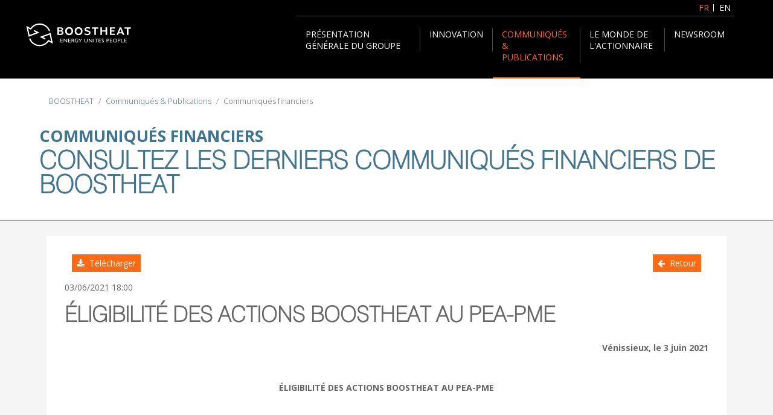

--- FILE ---
content_type: text/html; charset=utf-8
request_url: https://www.boostheat-group.com/fr/communiques-publications/communiques-financiers?LANG=FR&langue=FR&LangUser=FR&RefACT=ACTUS-0-427&ACT_Type1=2&ID=ACTUS-0-69554&CLIENT=ACTUS-0-427
body_size: 8221
content:
                    <!DOCTYPE html>
<html lang="fr-FR" dir="ltr">
        
<head>
    
            <meta name="viewport" content="width=device-width, initial-scale=1.0">
        <meta http-equiv="X-UA-Compatible" content="IE=edge" />
                                                <meta property="og:url" content="https://www.boostheat-group.com" />
                                                                            <meta property="og:title" content="BOOSTHEAT Group" />
                                                                            <meta property="og:image" content="https://www.boostheat-group.com/images/template/logo-boostheat.webp" />
                                                                            <meta property="og:image:width" content="400" />
                                                                            <meta property="og:description" content="BOOSTHEAT Group" />
                                                                            <meta property="og:image:height" content="400" />
                                                                            <meta property="og:site_name" content="BOOSTHEAT Group" />
                                                                            <meta property="og:locale" content="fr_FR" />
                                                                            <meta name="twitter:card" content="summary" />
                                                                            <meta name="twitter:creator" content="@BOOSTHEAT" />
                                                                            <meta name="twitter:url" content="https://www.boostheat-group.com" />
                                                                            <meta name="twitter:title" content="BOOSTHEAT Group" />
                                                                            <meta name="twitter:description" content="BOOSTHEAT Group" />
                                                                            <meta name="twitter:image" content="https://www.boostheat-group.com/images/template/ACTUS-0-1072-boostheat.webp" />
                                                                            <meta name="twitter:image:alt" content="BOOSTHEAT Group" />
                                    

                <link rel="icon" type="image/x-icon" href="/images/template/favicon.ico" />
        
            
         <meta charset="utf-8">
	<meta name="author" content="Boostheat">
	<meta name="copyright" content="Boostheat">
	<meta name="description" content="Founded in 2011, BOOSTHEAT designs, develops, produces and markets heating solutions that are technologically advanced, energy-efficient and sustainable. BOOSTH">
	<meta name="generator" content="Actusnews">
	<title>BOOSTHEAT - Communiqués financiers</title>
	<link href="/favicon.ico" rel="icon" type="image/vnd.microsoft.icon">

    <link href="/media/mod_languages/css/template.min.css?ef46a069a638334bc4f1edc0f7f425bc" rel="stylesheet" />
	<link href="/media/vendor/joomla-custom-elements/css/joomla-alert.min.css?0.2.0" rel="stylesheet" />
	<link href="/media/gantry5/assets/css/lightcase.css" rel="stylesheet" />
	<link href="/templates/g5_hydrogen/custom/uikit/css/uikit.min.css" rel="stylesheet" />
	<link href="/media/gantry5/engines/nucleus/css-compiled/nucleus.css" rel="stylesheet" />
	<link href="/templates/g5_hydrogen/custom/css-compiled/hydrogen_18.css" rel="stylesheet" />
	<link href="/media/gantry5/engines/nucleus/css-compiled/bootstrap5.css" rel="stylesheet" />
	<link href="/media/system/css/joomla-fontawesome.min.css" rel="stylesheet" />
	<link href="/media/system/css/debug.css" rel="stylesheet" />
	<link href="/media/gantry5/assets/css/font-awesome.min.css" rel="stylesheet" />
	<link href="/templates/g5_hydrogen/custom/css-compiled/hydrogen-joomla_18.css" rel="stylesheet" />
	<link href="/templates/g5_hydrogen/custom/css-compiled/custom_18.css" rel="stylesheet" />
	<style nonce="M/vOAT0lihZi+50z8TQGtQGlF6cmvOst3QeOwDP4D7o=">
            #g-header.g-fixed-element {
                position: fixed;
                width: 100%;
                top: 0;
                left: 0;
                z-index: 1003;
            }
        </style>
	<style nonce="M/vOAT0lihZi+50z8TQGtQGlF6cmvOst3QeOwDP4D7o=">.boostheat-do-not-miss-home .g-content .moduletable.boostheat-do-not-miss-home-block {
  background-color: unset;
}</style>
	<style nonce="M/vOAT0lihZi+50z8TQGtQGlF6cmvOst3QeOwDP4D7o=">.contact-form-act-check {display:none !important;}</style>

    <script nonce="M/vOAT0lihZi+50z8TQGtQGlF6cmvOst3QeOwDP4D7o=" src="/media/vendor/jquery/js/jquery.min.js?3.7.1"></script>
	<script nonce="M/vOAT0lihZi+50z8TQGtQGlF6cmvOst3QeOwDP4D7o=" src="/media/legacy/js/jquery-noconflict.min.js?647005fc12b79b3ca2bb30c059899d5994e3e34d"></script>
	<script nonce="M/vOAT0lihZi+50z8TQGtQGlF6cmvOst3QeOwDP4D7o=" type="application/json" class="joomla-script-options new">{"joomla.jtext":{"ERROR":"Erreur","MESSAGE":"Message","NOTICE":"Annonce","WARNING":"Avertissement","JCLOSE":"Fermer","JOK":"OK","JOPEN":"Ouvrir"},"system.paths":{"root":"","rootFull":"https:\/\/www.boostheat-group.com\/","base":"","baseFull":"https:\/\/www.boostheat-group.com\/"},"csrf.token":"e2566e64b161f1ac895c59e25de43b25"}</script>
	<script nonce="M/vOAT0lihZi+50z8TQGtQGlF6cmvOst3QeOwDP4D7o=" src="/media/system/js/core.min.js?37ffe4186289eba9c5df81bea44080aff77b9684"></script>
	<script nonce="M/vOAT0lihZi+50z8TQGtQGlF6cmvOst3QeOwDP4D7o=" src="/media/vendor/bootstrap/js/bootstrap-es5.min.js?5.3.2" nomodule defer></script>
	<script nonce="M/vOAT0lihZi+50z8TQGtQGlF6cmvOst3QeOwDP4D7o=" src="/media/system/js/messages-es5.min.js?c29829fd2432533d05b15b771f86c6637708bd9d" nomodule defer></script>
	<script nonce="M/vOAT0lihZi+50z8TQGtQGlF6cmvOst3QeOwDP4D7o=" src="/media/vendor/webcomponentsjs/js/webcomponents-bundle.min.js?2.8.0" nomodule defer></script>
	<script nonce="M/vOAT0lihZi+50z8TQGtQGlF6cmvOst3QeOwDP4D7o=" src="/media/vendor/bootstrap/js/modal.min.js?5.3.2" type="module"></script>
	<script nonce="M/vOAT0lihZi+50z8TQGtQGlF6cmvOst3QeOwDP4D7o=" src="/media/vendor/bootstrap/js/toast.min.js?5.3.2" type="module"></script>
	<script nonce="M/vOAT0lihZi+50z8TQGtQGlF6cmvOst3QeOwDP4D7o=" src="/media/vendor/bootstrap/js/tab.min.js?5.3.2" type="module"></script>
	<script nonce="M/vOAT0lihZi+50z8TQGtQGlF6cmvOst3QeOwDP4D7o=" src="/media/vendor/bootstrap/js/scrollspy.min.js?5.3.2" type="module"></script>
	<script nonce="M/vOAT0lihZi+50z8TQGtQGlF6cmvOst3QeOwDP4D7o=" src="/media/vendor/bootstrap/js/popover.min.js?5.3.2" type="module"></script>
	<script nonce="M/vOAT0lihZi+50z8TQGtQGlF6cmvOst3QeOwDP4D7o=" src="/media/vendor/bootstrap/js/offcanvas.min.js?5.3.2" type="module"></script>
	<script nonce="M/vOAT0lihZi+50z8TQGtQGlF6cmvOst3QeOwDP4D7o=" src="/media/vendor/bootstrap/js/carousel.min.js?5.3.2" type="module"></script>
	<script nonce="M/vOAT0lihZi+50z8TQGtQGlF6cmvOst3QeOwDP4D7o=" src="/media/vendor/bootstrap/js/dropdown.min.js?5.3.2" type="module"></script>
	<script nonce="M/vOAT0lihZi+50z8TQGtQGlF6cmvOst3QeOwDP4D7o=" src="/media/vendor/bootstrap/js/collapse.min.js?5.3.2" type="module"></script>
	<script nonce="M/vOAT0lihZi+50z8TQGtQGlF6cmvOst3QeOwDP4D7o=" src="/media/vendor/bootstrap/js/button.min.js?5.3.2" type="module"></script>
	<script nonce="M/vOAT0lihZi+50z8TQGtQGlF6cmvOst3QeOwDP4D7o=" src="/media/vendor/bootstrap/js/alert.min.js?5.3.2" type="module"></script>
	<script nonce="M/vOAT0lihZi+50z8TQGtQGlF6cmvOst3QeOwDP4D7o=" src="/media/system/js/joomla-hidden-mail-es5.min.js?b2c8377606bb898b64d21e2d06c6bb925371b9c3" nomodule defer></script>
	<script nonce="M/vOAT0lihZi+50z8TQGtQGlF6cmvOst3QeOwDP4D7o=" src="/media/system/js/joomla-hidden-mail.min.js?065992337609bf436e2fedbcbdc3de1406158b97" type="module"></script>
	<script nonce="M/vOAT0lihZi+50z8TQGtQGlF6cmvOst3QeOwDP4D7o=" src="/media/system/js/messages.min.js?7f7aa28ac8e8d42145850e8b45b3bc82ff9a6411" type="module"></script>
	<script nonce="M/vOAT0lihZi+50z8TQGtQGlF6cmvOst3QeOwDP4D7o=" type="application/ld+json">{"@context":"https:\/\/schema.org","@type":"BreadcrumbList","itemListElement":[{"@type":"ListItem","position":1,"item":{"@id":"https:\/\/www.boostheat-group.com\/fr\/","name":"BOOSTHEAT"}},{"@type":"ListItem","position":2,"item":{"@id":"https:\/\/www.boostheat-group.com\/fr\/communiques-publications\/communiques-financiers\/","name":"Communiqués financiers"}}]}</script>

    
                
</head>

    <body class="gantry site com_actusnewswire view-communiques no-layout no-task dir-ltr itemid-177 outline-18 g-offcanvas-left g-home g-style-preset1">
        
                    

        <div id="g-offcanvas"  data-g-offcanvas-swipe="1" data-g-offcanvas-css3="1">
                        <div class="g-grid">                        

        <div class="g-block size-100">
             <div id="mobile-menu-6777-particle" class="g-content g-particle">            <div id="g-mobilemenu-container" data-g-menu-breakpoint="75rem"></div>
            </div>
        </div>
            </div>
    </div>
        <div id="g-page-surround">
            <div class="g-offcanvas-hide g-offcanvas-toggle" role="navigation" data-offcanvas-toggle aria-controls="g-offcanvas" aria-expanded="false"><i class="fa fa-fw fa-bars"></i></div>                        

                                                        
                <header id="g-header">
                <div class="g-container">                                <div class="g-grid">                        

        <div class="g-block size-100 nomarginall nopaddingall">
             <div id="custom-4749-particle" class="g-content g-particle">            <div class="toptop v-hidden"></div>
            </div>
        </div>
            </div>
                            <div class="g-grid">                        

        <div class="g-block size-100 boostheat-languages">
             <div class="g-content">
                                    <div class="platform-content"><div class="boostheat-languages moduletable ">
        <div class="mod-languages">
    <p class="visually-hidden" id="language_picker_des_100">Sélectionnez votre langue</p>


    <ul aria-labelledby="language_picker_des_100" class="mod-languages__list lang-inline">

                                            <li class="lang-active">
                <a aria-current="true" aria-label="Français (France)" href="https://www.boostheat-group.com/fr/communiques-publications/communiques-financiers?LANG=FR&langue=FR&LangUser=FR&RefACT=ACTUS-0-427&ACT_Type1=2&ID=ACTUS-0-69554&CLIENT=ACTUS-0-427">
                                            FR                                    </a>
            </li>
                                        <li>
                <a aria-label="English (United Kingdom)" href="/en/press-releases-publications/financial-news-releases/">
                                            EN                                    </a>
            </li>
                </ul>

</div>
</div></div>
            
        </div>
        </div>
            </div>
                            <div class="g-grid">                        

        <div class="g-block size-15 boostheat-logo">
             <div id="logo-3880-particle" class="g-content g-particle">            <a href="/" target="_self" title="BOOSTHEAT" aria-label="BOOSTHEAT" rel="home" class="gantry-logo">
                        <img src="/images/template/boostheat-fabricant-francais-chaudiere_blc.svg"  alt="BOOSTHEAT" />
            </a>
            </div>
        </div>
                    

        <div class="g-block size-85 align-right boostheat-mainmenu">
             <div id="menu-8680-particle" class="g-content g-particle">            <nav class="g-main-nav" data-g-hover-expand="false">
        <ul class="g-toplevel">
                                                                                                                
        
                
        
                
        
        <li class="g-menu-item g-menu-item-type-separator g-menu-item-161 g-parent g-fullwidth  " style="width&#x3A;205px">
                            <div class="g-menu-item-container" data-g-menuparent="">                                                                            <span class="g-separator g-menu-item-content">            <span class="g-menu-item-title">Présentation générale du Groupe</span>
            </span>
                                        <span class="g-menu-parent-indicator"></span>                            </div>                                            <ul class="g-dropdown g-inactive g-fade ">
            <li class="g-dropdown-column">
                        <div class="g-grid">
                        <div class="g-block size-100">
            <ul class="g-sublevel">
                <li class="g-level-1 g-go-back">
                    <a class="g-menu-item-container" href="#" data-g-menuparent=""><span>Back</span></a>
                </li>
                                                                                                                    
        
                
        
                
        
        <li class="g-menu-item g-menu-item-type-component g-menu-item-163  ">
                            <a class="g-menu-item-container" href="/fr/presentation-generale-du-groupe/le-manifesto">
                                                                <span class="g-menu-item-content">
                                    <span class="g-menu-item-title">Le manifesto</span>
            
                    </span>
                                                </a>
                                </li>
    
    
            </ul>
        </div>
                <div class="g-block size-50">
            <ul class="g-sublevel">
                <li class="g-level-1 g-go-back">
                    <a class="g-menu-item-container" href="#" data-g-menuparent=""><span>Back</span></a>
                </li>
                        
            </ul>
        </div>
            </div>

            </li>
        </ul>
            </li>
    
                                                                                                
        
                
        
                
        
        <li class="g-menu-item g-menu-item-type-separator g-menu-item-417 g-parent g-fullwidth  ">
                            <div class="g-menu-item-container" data-g-menuparent="">                                                                            <span class="g-separator g-menu-item-content">            <span class="g-menu-item-title">Innovation</span>
            </span>
                                        <span class="g-menu-parent-indicator"></span>                            </div>                                            <ul class="g-dropdown g-inactive g-fade ">
            <li class="g-dropdown-column">
                        <div class="g-grid">
                        <div class="g-block size-100">
            <ul class="g-sublevel">
                <li class="g-level-1 g-go-back">
                    <a class="g-menu-item-container" href="#" data-g-menuparent=""><span>Back</span></a>
                </li>
                                                                                                                    
        
                
        
                
        
        <li class="g-menu-item g-menu-item-type-component g-menu-item-421  ">
                            <a class="g-menu-item-container" href="/fr/innovation/compresseur-thermique">
                                                                <span class="g-menu-item-content">
                                    <span class="g-menu-item-title">Compresseur thermique </span>
            
                    </span>
                                                </a>
                                </li>
    
    
            </ul>
        </div>
            </div>

            </li>
        </ul>
            </li>
    
                                                                                                
        
                
        
                
        
        <li class="g-menu-item g-menu-item-type-separator g-menu-item-170 g-parent active g-fullwidth  " style="width&#x3A;145px">
                            <div class="g-menu-item-container" data-g-menuparent="">                                                                            <span class="g-separator g-menu-item-content">            <span class="g-menu-item-title">Communiqués &amp; Publications</span>
            </span>
                                        <span class="g-menu-parent-indicator"></span>                            </div>                                            <ul class="g-dropdown g-inactive g-fade ">
            <li class="g-dropdown-column">
                        <div class="g-grid">
                        <div class="g-block size-25">
            <ul class="g-sublevel">
                <li class="g-level-1 g-go-back">
                    <a class="g-menu-item-container" href="#" data-g-menuparent=""><span>Back</span></a>
                </li>
                                                                                                                    
        
                
        
                
        
        <li class="g-menu-item g-menu-item-type-component g-menu-item-177 active  ">
                            <a class="g-menu-item-container" href="/fr/communiques-publications/communiques-financiers/">
                                                                <span class="g-menu-item-content">
                                    <span class="g-menu-item-title">Communiqués financiers</span>
            
                    </span>
                                                </a>
                                </li>
    
    
            </ul>
        </div>
                <div class="g-block size-25">
            <ul class="g-sublevel">
                <li class="g-level-1 g-go-back">
                    <a class="g-menu-item-container" href="#" data-g-menuparent=""><span>Back</span></a>
                </li>
                                                                                                                    
        
                
        
                
        
        <li class="g-menu-item g-menu-item-type-component g-menu-item-179  ">
                            <a class="g-menu-item-container" href="/fr/communiques-publications/rapports/">
                                                                <span class="g-menu-item-content">
                                    <span class="g-menu-item-title">Rapports</span>
            
                    </span>
                                                </a>
                                </li>
    
    
            </ul>
        </div>
                <div class="g-block size-25">
            <ul class="g-sublevel">
                <li class="g-level-1 g-go-back">
                    <a class="g-menu-item-container" href="#" data-g-menuparent=""><span>Back</span></a>
                </li>
                                                                                                                    
        
                
        
                
        
        <li class="g-menu-item g-menu-item-type-component g-menu-item-181  ">
                            <a class="g-menu-item-container" href="/fr/communiques-publications/informations-reglementees/">
                                                                <span class="g-menu-item-content">
                                    <span class="g-menu-item-title">Informations réglementées</span>
            
                    </span>
                                                </a>
                                </li>
    
    
            </ul>
        </div>
                <div class="g-block size-25">
            <ul class="g-sublevel">
                <li class="g-level-1 g-go-back">
                    <a class="g-menu-item-container" href="#" data-g-menuparent=""><span>Back</span></a>
                </li>
                                                                                                                    
        
                
        
                
        
        <li class="g-menu-item g-menu-item-type-component g-menu-item-330  ">
                            <a class="g-menu-item-container" href="/fr/communiques-publications/ora">
                                                                <span class="g-menu-item-content">
                                    <span class="g-menu-item-title">ORA</span>
            
                    </span>
                                                </a>
                                </li>
    
    
            </ul>
        </div>
            </div>

            </li>
        </ul>
            </li>
    
                                                                                                
        
                
        
                
        
        <li class="g-menu-item g-menu-item-type-separator g-menu-item-171 g-parent g-fullwidth  " style="width&#x3A;140px">
                            <div class="g-menu-item-container" data-g-menuparent="">                                                                            <span class="g-separator g-menu-item-content">            <span class="g-menu-item-title">Le monde de l&#039;actionnaire</span>
            </span>
                                        <span class="g-menu-parent-indicator"></span>                            </div>                                            <ul class="g-dropdown g-inactive g-fade ">
            <li class="g-dropdown-column">
                        <div class="g-grid">
                        <div class="g-block size-25">
            <ul class="g-sublevel">
                <li class="g-level-1 g-go-back">
                    <a class="g-menu-item-container" href="#" data-g-menuparent=""><span>Back</span></a>
                </li>
                                                                                                                    
        
                
        
                
        
        <li class="g-menu-item g-menu-item-type-component g-menu-item-182  ">
                            <a class="g-menu-item-container" href="/fr/le-monde-de-l-actionnaire/l-actionnaire-boostheat">
                                                                <span class="g-menu-item-content">
                                    <span class="g-menu-item-title">L&#039;actionnaire BOOSTHEAT</span>
            
                    </span>
                                                </a>
                                </li>
    
    
            </ul>
        </div>
                <div class="g-block size-25">
            <ul class="g-sublevel">
                <li class="g-level-1 g-go-back">
                    <a class="g-menu-item-container" href="#" data-g-menuparent=""><span>Back</span></a>
                </li>
                                                                                                                    
        
                
        
                
        
        <li class="g-menu-item g-menu-item-type-component g-menu-item-184  ">
                            <a class="g-menu-item-container" href="/fr/le-monde-de-l-actionnaire/assemblees-generales">
                                                                <span class="g-menu-item-content">
                                    <span class="g-menu-item-title">Assemblées Générales</span>
            
                    </span>
                                                </a>
                                </li>
    
    
            </ul>
        </div>
                <div class="g-block size-25">
            <ul class="g-sublevel">
                <li class="g-level-1 g-go-back">
                    <a class="g-menu-item-container" href="#" data-g-menuparent=""><span>Back</span></a>
                </li>
                                                                                                                    
        
                
        
                
        
        <li class="g-menu-item g-menu-item-type-component g-menu-item-187  ">
                            <a class="g-menu-item-container" href="/fr/le-monde-de-l-actionnaire/contacts-relations-investisseurs-presse">
                                                                <span class="g-menu-item-content">
                                    <span class="g-menu-item-title">Contacts</span>
            
                    </span>
                                                </a>
                                </li>
    
    
            </ul>
        </div>
                <div class="g-block size-25">
            <ul class="g-sublevel">
                <li class="g-level-1 g-go-back">
                    <a class="g-menu-item-container" href="#" data-g-menuparent=""><span>Back</span></a>
                </li>
                                                                                                                    
        
                
        
                
        
        <li class="g-menu-item g-menu-item-type-component g-menu-item-189  ">
                            <a class="g-menu-item-container" href="/fr/le-monde-de-l-actionnaire/questions-frequentes">
                                                                <span class="g-menu-item-content">
                                    <span class="g-menu-item-title">Questions fréquentes</span>
            
                    </span>
                                                </a>
                                </li>
    
    
            </ul>
        </div>
            </div>

            </li>
        </ul>
            </li>
    
                                                                                                
        
                
        
                
        
        <li class="g-menu-item g-menu-item-type-separator g-menu-item-174 g-parent g-fullwidth  ">
                            <div class="g-menu-item-container" data-g-menuparent="">                                                                            <span class="g-separator g-menu-item-content">            <span class="g-menu-item-title">Newsroom</span>
            </span>
                                        <span class="g-menu-parent-indicator"></span>                            </div>                                            <ul class="g-dropdown g-inactive g-fade ">
            <li class="g-dropdown-column">
                        <div class="g-grid">
                        <div class="g-block size-50">
            <ul class="g-sublevel">
                <li class="g-level-1 g-go-back">
                    <a class="g-menu-item-container" href="#" data-g-menuparent=""><span>Back</span></a>
                </li>
                                                                                                                    
        
                
        
                
        
        <li class="g-menu-item g-menu-item-type-component g-menu-item-123  ">
                            <a class="g-menu-item-container" href="/fr/newsroom/inscrivez-vous">
                                                                <span class="g-menu-item-content">
                                    <span class="g-menu-item-title">Inscrivez-vous</span>
            
                    </span>
                                                </a>
                                </li>
    
    
            </ul>
        </div>
                <div class="g-block size-50">
            <ul class="g-sublevel">
                <li class="g-level-1 g-go-back">
                    <a class="g-menu-item-container" href="#" data-g-menuparent=""><span>Back</span></a>
                </li>
                                                                                                                    
        
                
        
                
        
        <li class="g-menu-item g-menu-item-type-component g-menu-item-209  ">
                            <a class="g-menu-item-container" href="/fr/newsroom/nous-contacter">
                                                                <span class="g-menu-item-content">
                                    <span class="g-menu-item-title">Nous contacter</span>
            
                    </span>
                                                </a>
                                </li>
    
    
            </ul>
        </div>
            </div>

            </li>
        </ul>
            </li>
    
    
        </ul>
    </nav>
            </div>
        </div>
            </div>
            </div>
        
    </header>
                                                    
                <section id="g-navigation" class="g-flushed">
                <div class="g-container">                                <div class="g-grid">                        

        <div class="g-block size-100 mainfullwidth">
             <div class="g-content">
                                    <div class="platform-content"><div class="breadcrumbs moduletable ">
        <nav class="mod-breadcrumbs__wrapper" aria-label="Fil de navigation">
    <ol class="mod-breadcrumbs breadcrumb px-3 py-2">
                    <li class="mod-breadcrumbs__divider float-start">
                <span class="divider icon-location icon-fw" aria-hidden="true"></span>
            </li>
        
        <li class="mod-breadcrumbs__item breadcrumb-item"><a href="/fr/" class="pathway"><span>BOOSTHEAT</span></a></li><li class="mod-breadcrumbs__item breadcrumb-item"><span>Communiqués &amp; Publications</span></li><li class="mod-breadcrumbs__item breadcrumb-item active"><span>Communiqués financiers</span></li>    </ol>
    </nav>
</div></div>
            
        </div>
        </div>
            </div>
                            <div class="g-grid">                        

        <div class="g-block size-100 align-left mainfullwidth boostheat-main-content-title-block">
             <div class="g-content">
                                    <div class="platform-content"><div class="boostheat-main-content-title moduletable ">
        
<div id="mod-custom148" class="mod-custom custom">
    <div class="boostheat-main-content-title">Communiqués financiers</div>
<div class="boostheat-main-content-subtitle">Consultez les derniers communiqués financiers de BOOSTHEAT</div></div>
</div></div>
            
        </div>
        </div>
            </div>
            </div>
        
    </section>
                                                    
                <main id="g-main">
                <div class="g-container">                                <div class="g-grid">                        

        <div class="g-block size-100">
             <div class="g-system-messages">
                                            <div id="system-message-container" aria-live="polite"></div>

            
    </div>
        </div>
            </div>
                            <div class="g-grid">                        

        <div class="g-block size-100">
             <div class="g-content">
                                                            <div class="platform-content container"><div class="row"><div class="col"><div class="item-page">
<!-- ACTnotable --><!-- ACT-masque ACTUS-0-175 / EXPORT:427 -->
<div class="actusnews-pr">
  <div class="g-block actusnews-pr-options">
    <div class="g-content row">
      <div class="span6 col-6 pdf">
        
        <a href="https://www.actusnews.com/documents_communiques/ACTUS-0-69554-cp_boostheat_peapme.pdf" class="pdf" target="_blank" title="Télécharger PDF : &Eacute;LIGIBILIT&Eacute; DES ACTIONS BOOSTHEAT AU PEA-PME" rel="noopener">
          <i class="fa fa-download" aria-hidden="true"></i>&nbsp;
          Télécharger
        </a>
        
      </div>
      <div class="span6 col-6 back">
        <a href="javascript:history.back();" class="return" title="Retour à la liste des informations">
          <i class="fa fa-arrow-left" aria-hidden="true"></i>&nbsp;
          Retour
        </a>
      </div>
      <div class="clr"></div>
    </div>
  </div>
  <div class="date">03/06/2021&nbsp;18:00</div>
  <h1 class="pr-title">&Eacute;LIGIBILIT&Eacute; DES ACTIONS BOOSTHEAT AU PEA-PME</h1>
  <div class="text"><p align="right"><strong>V&eacute;nissieux, le 3 juin 2021</strong><br />
&nbsp;</p>
<p align="center"><strong>&Eacute;LIGIBILIT&Eacute; DES ACTIONS BOOSTHEAT AU PEA-PME</strong></p>
<p align="center">-</p>
<p>BOOSTHEAT (ISIN : FR0011814938) confirme respecter tous les crit&egrave;res d&#39;&eacute;ligibilit&eacute;* au PEA-PME pr&eacute;cis&eacute;s &agrave; l&#39;article L.221 32-2 du Code mon&eacute;taire et financier.</p>
<p>En cons&eacute;quence, les actions BOOSTHEAT peuvent continuer &agrave; &ecirc;tre int&eacute;gr&eacute;es au sein des comptes PEA-PME, qui pour rappel b&eacute;n&eacute;ficient des m&ecirc;mes avantages fiscaux que le plan d&#39;&eacute;pargne en actions (PEA) traditionnel.</p>
<p>* <em>Pour &ecirc;tre &eacute;ligibles au PEA-PME, les titres doivent avoir &eacute;t&eacute; &eacute;mis par une entreprise dont la capitalisation boursi&egrave;re est inf&eacute;rieure &agrave; 1 Md d&#39;euros, qui emploie moins de 5&nbsp;000 personnes, et qui r&eacute;alise un chiffre d&#39;affaires annuel inf&eacute;rieur &agrave; 1,5 Md d&#39;euros ou dont le total bilan est inf&eacute;rieur &agrave; 2 Mds d&#39;euros. Ces crit&egrave;res doivent s&#39;appr&eacute;cier en tenant compte du fait que l&#39;entreprise fait &eacute;ventuellement partie d&#39;un groupe</em>.</p>
<p>&nbsp;</p>
<p align="center">* * *</p>
<p>&nbsp;</p>
<p align="center">Retrouvez toute l&#39;information de BOOSTHEAT sur<br />
<a href="https://www.boostheat-group.com/fr/" target="_blank">www.boostheat-group.com</a></p>
<p>&nbsp;</p>
<p><strong>&Agrave; PROPOS DE BOOSTHEAT</strong></p>
<p>Constitu&eacute;e en 2011, BOOSTHEAT con&ccedil;oit, d&eacute;veloppe, produit et commercialise des solutions de chauffage technologiquement avanc&eacute;es, &eacute;nerg&eacute;tiquement efficaces et durables. &Eacute;quip&eacute;es d&#39;un compresseur thermique brevet&eacute;, les chaudi&egrave;res nouvelle g&eacute;n&eacute;ration BOOSTHEAT ont un rendement allant jusqu&#39;&agrave; 200% et divisent jusqu&#39;&agrave; deux fois la consommation d&#39;&eacute;nergie. Plus &eacute;cologiques et plus &eacute;conomiques, elles permettent &agrave; leurs utilisateurs de r&eacute;duire imm&eacute;diatement et significativement leur impact sur l&#39;environnement.</p>
<p>La Soci&eacute;t&eacute; a pour mission d&#39;acc&eacute;l&eacute;rer la transition &eacute;cologique au travers de ses produits, en les rendant &eacute;conomiquement accessibles au plus grand nombre. BOOSTHEAT a install&eacute; son si&egrave;ge social et son site industriel &agrave; V&eacute;nissieux, en r&eacute;gion lyonnaise (bassin historique de l&#39;industrie HVAC*). La Soci&eacute;t&eacute; est labellis&eacute;e Entreprise Innovante (Bpifrance) et French Fab. BOOSTHEAT est cot&eacute;e sur Euronext &agrave; Paris, Compartiment C (ISIN : FR0011814938).</p>
<p>* Heating, ventilation and air-conditioning, soit chauffage, ventilation et climatisation en fran&ccedil;ais.</p>
<p>&nbsp;</p>
<p>&nbsp;</p>
<p><br />
<br />
<strong>I CONTACTS</strong><br />
&nbsp;</p>
<p><strong>ACTUS finance &amp; communication &ndash; Anne-Pauline PETUREAUX</strong></p>
<p>Relations Investisseurs</p>
<p>T&eacute;l. : 01 53 67 36 72 / <a href="mailto:apetureaux@actus.fr">boostheat@actus.fr</a></p>
<p>&nbsp;</p>
<p><strong>ACTUS finance &amp; communication &ndash; Serena BONI</strong></p>
<p>Relations Presse</p>
<p>T&eacute;l. : 04 72 18 04 92 / <a href="mailto:sboni@actus.fr">sboni@actus.fr</a></p>
<p>&nbsp;</p>
<p><strong>BOOSTHEAT &ndash; Sabrina FERR&Eacute;</strong></p>
<p>T&eacute;l. : 09 82 99 16 13 / <a href="mailto:sabrina.ferre@boostheat.com">sabrina.ferre@boostheat.com</a></p>

<div class="pr-main-content small"><hr><div id="act_sign_asm">
<span class="act_asm_service"><strong>Cette publication dispose du service " &#128274; Actusnews <span style="color:#139dd9;">SECURITY MASTER</span> ".</strong></span><br />
<span class="act_asm_security"><strong>- <span style="color:#139dd9;">SECURITY MASTER</span> Key :</strong></span> <span class="act_asm_key">l2xwZZZvY5iblWpvaspsnGaXmmhnmWjJm5TKyWRsaseYb3FmmpyXl8fHZm9qmmpq</span><br />
<span class="act_asm_control"><strong>- Pour contr&ocirc;ler cette cl&eacute; :</strong> <a href="https://www.security-master-key.com" title="ACTUSNEWS SECURITY MASTER Key" target="_blank">https://www.security-master-key.com</a>.</span></div><hr></div>

</div><div class="g-block actusnews-pr-options">
    <div class="g-content row">
      <div class="span6 col-6 pdf">
        
        <a href="https://www.actusnews.com/documents_communiques/ACTUS-0-69554-cp_boostheat_peapme.pdf" class="pdf" target="_blank" title="Télécharger PDF : &Eacute;LIGIBILIT&Eacute; DES ACTIONS BOOSTHEAT AU PEA-PME" rel="noopener">
          <i class="fa fa-download" aria-hidden="true"></i>&nbsp;
          Télécharger
        </a>
        
      </div>
      <div class="span6 col-6 back">
        <a href="javascript:history.back();" class="return" title="Retour à la liste des informations">
          <i class="fa fa-arrow-left" aria-hidden="true"></i>&nbsp;
          Retour
        </a>
      </div>
      <div class="clr"></div>
    </div>
  </div>
</div>
<br>
<div class="copyright" style="text-align: center; background-color: #ffffff; color: #161a1d; border: solid 2px #139dd9; max-width: 600px; margin: 1rem auto; padding:0;">
  <div class="copyright-logo" style="float: left; margin: 0.5rem 1rem 0.5rem 0.5rem;"><a href="https://www.security-master-footprint.com" target="_blank" rel="noopener" title="Authentifié par SECURITY MASTER Footprint"><img src="https://www.actusnews.com/images/Authentifie-par-SMF.svg" alt="Authentifié par SECURITY MASTER Footprint" style="border: none; height: 100px;"></a></div>
  <div class="content" style="margin: 0.5rem; text-align: left; padding: 0; font-size: 12px; display: block;">
    <p style="margin-bottom: 0.25rem; line-height: 1.25rem;">Chaque document PDF a été scanné par antivirus et intègre une empreinte numérique <strong><span style="color: #139dd9;">SECURITY MASTER</span> Footprint</strong>. Pour contrôler son authenticité :<br>
      <a href="https://www.security-master-footprint.com" target="_blank" rel="noopener" title="Authentifié par SECURITY MASTER Footprint" style="color: #139dd9;">www.security-master-footprint.com</a></p>
    <p style="margin-bottom: 0.25rem; line-height: 1.25rem;">Partie alimentée automatiquement par <a href="https://www.actusnews.com/fr/soc/BOOSTHEAT" target="_blank" rel="noopener" title="Actusnews Wire ©" style="color: #139dd9;">Actusnews Wire</a>&nbsp;©<br>
      (diffuseur professionnel d'information réglementée)</p>
  </div>
  <div style="clear: both;"></div>
</div>
<!-- ACT-FIN --><!-- ACTnotable --><!--ActframeworkActusnews -  0.088 seconds (0.088); 4.63 MB (4.630) - --></div></div></div></div>
    
            
    </div>
        </div>
            </div>
            </div>
        
    </main>
                                                    
                <footer id="g-footer">
                <div class="g-container">                                <div class="g-grid">                        

        <div class="g-block size-100 nomarginall nopaddingall">
             <div id="custom-4650-particle" class="g-content g-particle">            <br><br>
            </div>
        </div>
            </div>
                            <div class="g-grid">                        

        <div class="g-block size-100 center nomarginall nopaddingall boostheat-logo-footer">
             <div id="logo-2658-particle" class="g-content g-particle">            <a href="/" target="_self" title="BOOSTHEAT" aria-label="BOOSTHEAT" rel="home" class="gantry-logo">
                        <img src="/images/template/boostheat-fabricant-francais-chaudiere_blc.svg"  alt="BOOSTHEAT" />
            </a>
            </div>
        </div>
            </div>
                            <div class="g-grid">                        

        <div class="g-block size-100 center nomarginall nopaddingall boostheat-socials">
             <div class="g-content">
                                    <div class="platform-content"><div class="boostheat-socials moduletable ">
        
<div id="mod-custom122" class="mod-custom custom">
    <a class="boostheat-socials-links" href="https://www.facebook.com/boostHEAT" target="_blank" rel="noopener noreferrer" style="padding:0 0 0 110px;"><i class="fa fa-facebook-square" aria-hidden="true"></i></a> &nbsp;
<a class="boostheat-socials-links" href="https://twitter.com/boostHEAT" target="_blank" rel="noopener noreferrer" style="padding:0 6px;"><i class="fa fa-twitter" aria-hidden="true"></i></a> &nbsp;
<a class="boostheat-socials-links" href="https://www.youtube.com/channel/UCZCksmSAYbqq5CSgnCGVsGQ" target="_blank" rel="noopener noreferrer" style="padding:0 6px 0 0;"><i class="fa fa-youtube-play" aria-hidden="true"></i></a> &nbsp;
<a class="boostheat-socials-links" href="https://www.linkedin.com/company/boostheat/" target="_blank" rel="noopener noreferrer" style="padding: 0 54px 0 0;"><i class="fa fa-linkedin-square" aria-hidden="true"></i></a></div>
</div></div>
            
        </div>
        </div>
            </div>
                            <div class="g-grid">                        

        <div class="g-block size-100 nomarginall nopaddingall">
             <div id="custom-9490-particle" class="g-content g-particle">            <br><br>
            </div>
        </div>
            </div>
                            <div class="g-grid">                        

        <div class="g-block size-100 center boostheat-footermenu">
             <div id="menu-1456-particle" class="g-content g-particle">            <nav class="g-main-nav" data-g-hover-expand="false">
        <ul class="g-toplevel">
                                                                                                                
        
                
        
                
        
        <li class="g-menu-item g-menu-item-type-component g-menu-item-122 g-standard  ">
                            <a class="g-menu-item-container" href="/fr/mentions-legales-cgu">
                                                                <span class="g-menu-item-content">
                                    <span class="g-menu-item-title">Mentions légales &amp; CGU</span>
            
                    </span>
                                                </a>
                                </li>
    
                                                                                                
        
                
        
                
        
        <li class="g-menu-item g-menu-item-type-separator g-menu-item-121 g-standard  ">
                            <div class="g-menu-item-container" data-g-menuparent="">                                                                            <span class="g-separator g-menu-item-content">            <span class="g-menu-item-title">|</span>
            </span>
                                                                    </div>                    </li>
    
                                                                                                
        
                
        
                
        
        <li class="g-menu-item g-menu-item-type-url g-menu-item-116 g-standard  ">
                            <a class="g-menu-item-container" href="/fr/mentions-legales-cgu#personal-data">
                                                                <span class="g-menu-item-content">
                                    <span class="g-menu-item-title">Politique de confidentialité / cookies</span>
            
                    </span>
                                                </a>
                                </li>
    
                                                                                                
        
                
        
                
        
        <li class="g-menu-item g-menu-item-type-separator g-menu-item-117 g-standard  ">
                            <div class="g-menu-item-container" data-g-menuparent="">                                                                            <span class="g-separator g-menu-item-content">            <span class="g-menu-item-title">|</span>
            </span>
                                                                    </div>                    </li>
    
                                                                                                
        
                
        
                
        
        <li class="g-menu-item g-menu-item-type-component g-menu-item-120 g-standard  ">
                            <a class="g-menu-item-container" href="/fr/plan-du-site?view=html&amp;id=1">
                                                                <span class="g-menu-item-content">
                                    <span class="g-menu-item-title">Plan du site</span>
            
                    </span>
                                                </a>
                                </li>
    
                                                                                                
        
                
        
                
        
        <li class="g-menu-item g-menu-item-type-separator g-menu-item-200 g-standard  ">
                            <div class="g-menu-item-container" data-g-menuparent="">                                                                            <span class="g-separator g-menu-item-content">            <span class="g-menu-item-title">|</span>
            </span>
                                                                    </div>                    </li>
    
                                                                                                
        
                
        
                
        
        <li class="g-menu-item g-menu-item-type-alias g-menu-item-199 g-standard  ">
                            <a class="g-menu-item-container" href="/fr/newsroom/nous-contacter">
                                                                <span class="g-menu-item-content">
                                    <span class="g-menu-item-title">Nous contacter</span>
            
                    </span>
                                                </a>
                                </li>
    
    
        </ul>
    </nav>
            </div>
        </div>
            </div>
                            <div class="g-grid">                        

        <div class="g-block size-100 center nopaddingall act-copyright vvsmall">
             <div id="custom-3343-particle" class="g-content g-particle">            Conçu et réalisé par <a href="https://www.actusnews.com" target="_blank" rel="noopener">Actusnews&nbsp;©</a>
            </div>
        </div>
            </div>
            </div>
        
    </footer>
                                
                        

        </div>
                    

                        <script nonce="M/vOAT0lihZi+50z8TQGtQGlF6cmvOst3QeOwDP4D7o=" type="text/javascript" src="/media/gantry5/assets/js/main.js"></script>
    <script nonce="M/vOAT0lihZi+50z8TQGtQGlF6cmvOst3QeOwDP4D7o=" type="text/javascript" src="/media/gantry5/assets/js/lightcase.js"></script>
    <script nonce="M/vOAT0lihZi+50z8TQGtQGlF6cmvOst3QeOwDP4D7o=" type="text/javascript" src="/templates/g5_hydrogen/custom/uikit/js/uikit.min.js"></script>
    <script nonce="M/vOAT0lihZi+50z8TQGtQGlF6cmvOst3QeOwDP4D7o=" type="text/javascript">jQuery(document).ready(function($) { jQuery('[data-rel^=lightcase]').lightcase({maxWidth: '100%', maxHeight: '100%', video: {width: '1280', height: '720'}}); });</script>
    <script nonce="M/vOAT0lihZi+50z8TQGtQGlF6cmvOst3QeOwDP4D7o=" type="text/javascript">
                (function($) {
                    $(window).load(function() {
                        var stickyOffset = $('#g-header').offset().top;
                        var stickyContainerHeight = $('#g-header').height();

                        $('#g-header').wrap( "<div class='g-fixed-container'><\/div>" );
                        $('.g-fixed-container').css("height", stickyContainerHeight);

                        
                        $(window).scroll(function(){
                            var sticky = $('#g-header'),
                                scroll = $(window).scrollTop();

                            if (scroll > stickyOffset ) sticky.addClass('g-fixed-element');
                            else sticky.removeClass('g-fixed-element');

                                                    });
                    });
                })(jQuery);
            </script>
    <script nonce="M/vOAT0lihZi+50z8TQGtQGlF6cmvOst3QeOwDP4D7o=" type="text/javascript" src="/templates/g5_hydrogen/custom/js/jquery.matchHeight.min.js"></script>
    <script nonce="M/vOAT0lihZi+50z8TQGtQGlF6cmvOst3QeOwDP4D7o=" type="text/javascript">jQuery(function() {jQuery('.g-menu-item-content').matchHeight({property:'height',remove:false});});
jQuery(function() {jQuery('.boostheat-documents-block-content-item').matchHeight({property:'height',remove:false});});</script>
    

    

        <script nonce="M/vOAT0lihZi+50z8TQGtQGlF6cmvOst3QeOwDP4D7o=">
jQuery(function($) {
  $('a[href*=#_]:not([href=#])').click(function() {
    if(location.pathname.replace(/^\//,'') == this.pathname.replace(/^\//,'') || location.hostname == this.hostname) {
      var num,
	  topheight = 0,
	  distance = $('.toptop').offset().top + topheight,
	  windoww = $(window),
	  currentwidth = $(window).width();
	  //console.log(currentwidth);
	  //console.log(distance);
	  
	  if(currentwidth < 768) {num = 120;}
	  //if(currentwidth < 411) {num = 122;}
	  if(currentwidth >= 768) {
		if(windoww.scrollTop() <= distance) {num = 200;}
		else {num = 150;}
	  }
	  //console.log(num);
      var target = $(this.hash),
      headerheight = $('.toptop').height() + num;
	  
      target = target.length ? target : $('[name=' + this.hash.slice(1) +']');
	  
      if (target.length) {
        $('html,body').animate({
          scrollTop: target.offset().top - headerheight
        }, 500);
        return false;
      }
    }
  });
});
</script>
    </body>
</html>


--- FILE ---
content_type: text/css
request_url: https://www.boostheat-group.com/templates/g5_hydrogen/custom/css-compiled/custom_18.css
body_size: 16918
content:
/*1d0a2b31866a105bdfa9161468881ad1*/
@charset "UTF-8";
.g-news-pro .g-news-pro-item .g-news-pro-image,.g-news-pro .g-news-pro-link .g-news-pro-image{max-width:100%;background-position:center;background-size:cover;-webkit-transition:opacity 0.3s;-moz-transition:opacity 0.3s;transition:opacity 0.3s}@media only all and (max-width:30rem){.g-news-pro .g-news-pro-item .g-news-pro-image,.g-news-pro .g-news-pro-link .g-news-pro-image{width:100% !important}}.g-news-pro .g-news-pro-item .g-news-pro-image>a,.g-news-pro .g-news-pro-link .g-news-pro-image>a{display:block;width:100%;height:100%}.g-news-pro .g-news-pro-item .g-news-pro-image.image-fullwidth,.g-news-pro .g-news-pro-link .g-news-pro-image.image-fullwidth{width:100%}.g-news-pro .g-news-pro-item .g-news-pro-image.image-link:hover,.g-news-pro .g-news-pro-link .g-news-pro-image.image-link:hover{opacity:0.8}.g-news-pro .g-news-pro-item.vertical .g-news-pro-image,.g-news-pro .g-news-pro-link.vertical .g-news-pro-image{margin-bottom:15px}.g-news-pro .g-news-pro-item.horizontal .g-news-pro-image,.g-news-pro .g-news-pro-link.horizontal .g-news-pro-image{float:left;margin-right:20px}@media only all and (max-width:30rem){.g-news-pro .g-news-pro-item.horizontal .g-news-pro-image,.g-news-pro .g-news-pro-link.horizontal .g-news-pro-image{float:none;margin-right:0;margin-bottom:15px}}.g-news-pro .g-news-pro-item .g-news-pro-title,.g-news-pro .g-news-pro-link .g-news-pro-title{margin:0}.g-news-pro .g-news-pro-item .g-news-pro-title a,.g-news-pro .g-news-pro-link .g-news-pro-title a{color:#4d4d4d}.g-news-pro .g-news-pro-item .g-news-pro-title a:hover,.g-news-pro .g-news-pro-link .g-news-pro-title a:hover{color:#ff6a13}.g-news-pro .g-news-pro-item .g-article-details,.g-news-pro .g-news-pro-link .g-article-details{margin-top:10px;font-size:90%;color:#999}.g-news-pro .g-news-pro-item .g-article-details>span,.g-news-pro .g-news-pro-link .g-article-details>span{margin-right:10px}.g-news-pro .g-news-pro-item .g-article-details>span:last-child,.g-news-pro .g-news-pro-link .g-article-details>span:last-child{margin-right:0}.g-news-pro .g-news-pro-item .g-article-details>span i,.g-news-pro .g-news-pro-link .g-article-details>span i{margin-right:5px}.g-news-pro .g-news-pro-item .g-article-read-more,.g-news-pro .g-news-pro-link .g-article-read-more{margin-top:20px}.g-news-pro .g-news-pro-item .g-news-pro-desc,.g-news-pro .g-news-pro-link .g-news-pro-desc{margin-top:10px}@media only all and (max-width:47.99rem){.g-news-pro .g-news-pro-item{width:100%;margin-bottom:30px}.g-news-pro .g-news-pro-item:last-child{margin-bottom:0}}.g-news-pro .uk-slidenav-position .g-news-pro-nav{display:inline-block;position:absolute;top:-55px;right:0;width:auto;padding-left:0}.g-news-pro .uk-slidenav-position .g-news-pro-nav .g-news-pro-arrows{display:inline-block}.g-news-pro .uk-slidenav-position .g-news-pro-nav .uk-slidenav{opacity:1;position:relative;margin-top:0;display:inline-block;font-size:11px;font-weight:normal;width:25px;height:25px;line-height:25px}.g-news-pro .uk-slidenav-position .g-news-pro-nav .uk-slidenav.uk-slidenav-previous{left:auto}.g-news-pro .uk-slidenav-position .g-news-pro-nav .uk-slidenav.uk-slidenav-previous:before{content:""}.g-news-pro .uk-slidenav-position .g-news-pro-nav .uk-slidenav.uk-slidenav-next{right:auto}.g-news-pro .uk-slidenav-position .g-news-pro-nav .uk-slidenav.uk-slidenav-next:before{content:""}.g-news-pro .uk-slidenav-position .g-news-pro-nav .uk-slidenav:hover{background:#ff6a13}.g-news-pro .uk-slidenav-position .g-news-pro-nav .uk-dotnav{margin:5px 20px 0 0;display:inline-block;float:left}.g-news-pro .uk-slidenav-position .g-news-pro-nav .uk-dotnav>*{padding-left:5px}.g-news-pro .uk-slidenav-position .g-news-pro-nav .uk-dotnav>*>*{width:13px;height:13px}@media only all and (max-width:47.99rem){.g-news-pro .uk-slidenav-position.uk-grid-width-1-2>*{width:100%}}@media only all and (min-width:48rem) and (max-width:59.99rem){.g-news-pro .uk-slidenav-position.uk-grid-width-1-2>*{width:100%}}@media only all and (max-width:47.99rem){.g-news-pro .uk-slidenav-position.uk-grid-width-1-2 .g-news-pro-link-block{margin-top:30px}}@media only all and (min-width:48rem) and (max-width:59.99rem){.g-news-pro .uk-slidenav-position.uk-grid-width-1-2 .g-news-pro-link-block{margin-top:30px}}.g-news-pro .uk-grid+.uk-grid{padding-top:15px;margin-top:15px}.g-news-pro .g-news-pro-link-block>.uk-grid+.uk-grid{padding-top:0;margin-top:0}.g-news-pro .g-news-pro-link-block>.uk-grid+.uk-grid .g-news-pro-link{margin-top:20px;padding-top:20px;border-top:1px solid #dddddd}.g-news-pro .g-news-pro-link-block.bottom{padding-top:20px;margin-top:20px;border-top:1px solid #dddddd}.g-news-pro .g-news-pro-link-block .g-news-pro-link .g-news-pro-title{font-size:0.9rem}.g-news-pro .g-news-pro-link-block .g-news-pro-image .uk-overlay-area:empty::before,.g-news-pro .g-news-pro-link-block .g-news-pro-image .uk-overlay-icon::before{font-size:20px;height:20px;width:20px;margin-left:-10px;margin-top:-10px}.g-timeline.style1{margin-left:-0.938rem;margin-right:-0.938rem}.g-timeline.style1 .g-content{margin:0;padding-top:0;padding-bottom:0}.g-timeline.style1 .g-timeline-row{width:100%;height:10px;margin-top:3.5rem;margin-bottom:-15px;background:#dddddd;border-bottom-right-radius:0.1875rem;border-top-right-radius:0.1875rem;border-bottom-left-radius:0.1875rem;border-top-left-radius:0.1875rem}.g-timeline.style1 .g-timeline-row:before{content:"";width:30px;height:30px;display:block;position:absolute;background:#dddddd;border-radius:100%;margin-top:-10px}.g-timeline.style1 .g-timeline-row:after{content:"";width:30px;height:30px;display:inline-block;background:#dddddd;border-radius:100%;margin-top:-10px;margin-left:-30px;position:relative;float:right}@media only all and (max-width:47.99rem){.g-timeline.style1 .g-timeline-row{display:none}}.g-timeline.style1 .g-timeline-item{text-align:center}@media (-ms-high-contrast:none),(-ms-high-contrast:active){.g-timeline.style1 .g-timeline-item{margin-top:-25px}}@supports (-webkit-appearance:none){.g-timeline.style1 .g-timeline-item{margin-top:-25px}}.g-timeline.style1 .g-timeline-item .g-content .g-timeline-icon{width:60px;height:60px;border-radius:100%;line-height:60px;font-size:1.5rem;margin-top:-35px}.g-timeline.style1 .g-timeline-item .g-content .g-timeline-icon:after{content:"";display:block;width:1px;height:4rem;background:#dddddd;margin:0 auto}.g-timeline.style1 .g-timeline-item .g-content .g-timeline-year{color:#dddddd !important;position:relative;margin:1.25rem 0 1.5rem -2rem;min-height:1.4rem;font-size:1rem;-webkit-transform:rotate(-90deg);-moz-transform:rotate(-90deg);-ms-transform:rotate(-90deg);-o-transform:rotate(-90deg);transform:rotate(-90deg)}.g-timeline.style1 .g-timeline-item .g-content .g-timeline-title{color:#4d4d4d !important;margin-top:1rem;margin-bottom:0;text-transform:uppercase;font-size:1rem}.g-timeline.style1 .g-timeline-item .g-content .g-timeline-title a{color:#4d4d4d}.g-timeline.style1 .g-timeline-item .g-content .g-timeline-title a:hover{color:#ff6a13}.g-timeline.style1 .g-timeline-item .g-content .g-timeline-description{margin:0}.g-timeline.style1 .g-timeline-item .g-content .g-timeline-button{margin-top:20px}@media only all and (max-width:47.99rem){.g-timeline.style1 .g-timeline-item{margin-top:1rem;margin-bottom:3rem}.g-timeline.style1 .g-timeline-item:last-child{margin-bottom:0}}.g-timeline.style2 #g-timeline{position:relative;padding:35px 0}.g-timeline.style2 #g-timeline:before{content:"";position:absolute;top:0;left:18px;height:100%;width:4px;background:#dddddd}@media only all and (min-width:60rem){.g-timeline.style2 #g-timeline:before{left:50%;margin-left:-2px}}.g-timeline.style2 .g-timeline-block{position:relative;margin:30px 0}.g-timeline.style2 .g-timeline-block::after{clear:both;content:"";display:table}.g-timeline.style2 .g-timeline-block:first-child{margin-top:0}.g-timeline.style2 .g-timeline-block:last-child{margin-bottom:0}@media only all and (min-width:60rem){.g-timeline.style2 .g-timeline-block{margin:60px 0}.g-timeline.style2 .g-timeline-block:first-child{margin-top:0}.g-timeline.style2 .g-timeline-block:last-child{margin-bottom:0}}.g-timeline.style2 .g-timeline-icon-container{position:absolute;top:0;left:0;width:40px;height:40px;border-radius:50%;text-align:center;line-height:40px;font-size:20px;box-shadow:0 0 0 4px #ffffff, inset 0 2px 0 rgba(0, 0, 0, 0.08), 0 3px 0 4px rgba(0, 0, 0, 0.05)}@media only all and (min-width:60rem){.g-timeline.style2 .g-timeline-icon-container{width:60px;height:60px;line-height:60px;font-size:24px;left:50%;margin-left:-30px;-webkit-transform:translateZ(0);-webkit-backface-visibility:hidden}.g-timeline.style2 .g-timeline-icon-container.is-hidden{visibility:hidden}.g-timeline.style2 .g-timeline-icon-container.bounce-in{visibility:visible;-webkit-animation:g-bounce-1 0.6s;-moz-animation:g-bounce-1 0.6s;animation:g-bounce-1 0.6s}}@-webkit-keyframes g-bounce-1{0%{opacity:0;-webkit-transform:scale(0.5)}60%{opacity:1;-webkit-transform:scale(1.2)}100%{-webkit-transform:scale(1)}}@-moz-keyframes g-bounce-1{0%{opacity:0;-moz-transform:scale(0.5)}60%{opacity:1;-moz-transform:scale(1.2)}100%{-moz-transform:scale(1)}}@keyframes g-bounce-1{0%{opacity:0;-webkit-transform:scale(0.5);-moz-transform:scale(0.5);-ms-transform:scale(0.5);-o-transform:scale(0.5);transform:scale(0.5)}60%{opacity:1;-webkit-transform:scale(1.2);-moz-transform:scale(1.2);-ms-transform:scale(1.2);-o-transform:scale(1.2);transform:scale(1.2)}100%{-webkit-transform:scale(1);-moz-transform:scale(1);-ms-transform:scale(1);-o-transform:scale(1);transform:scale(1)}}.g-timeline.style2 .g-timeline-content{position:relative;margin-left:60px;background:#ffffff;border-radius:0.1875rem;padding:20px;box-shadow:0 2px 5px rgba(0, 0, 0, 0.07)}.g-timeline.style2 .g-timeline-content::after{clear:both;content:"";display:table}.g-timeline.style2 .g-timeline-content .g-timeline-title{margin-top:-5px;margin-bottom:15px}.g-timeline.style2 .g-timeline-content .g-timeline-title a{color:#4d4d4d}.g-timeline.style2 .g-timeline-content .g-timeline-title a:hover{color:#ff6a13}.g-timeline.style2 .g-timeline-content .g-timeline-year{display:inline-block}.g-timeline.style2 .g-timeline-content .g-timeline-year{float:left;padding:13px 0;opacity:0.7}.g-timeline.style2 .g-timeline-content:before{content:"";position:absolute;top:16px;right:100%;height:0;width:0;border:7px solid transparent;border-right:7px solid #ffffff}.g-timeline.style2 .g-timeline-content .g-timeline-button{margin-top:25px}@media only all and (max-width:47.99rem){.g-timeline.style2 .g-timeline-content .g-timeline-button{margin-bottom:10px}}@media only all and (min-width:48rem) and (max-width:59.99rem){.g-timeline.style2 .g-timeline-content .g-timeline-button{margin-bottom:10px}}@media only all and (min-width:60rem){.g-timeline.style2 .g-timeline-content{margin-left:0;padding:25px;width:45%}.g-timeline.style2 .g-timeline-content:before{top:24px;left:100%;border-color:transparent;border-left-color:#ffffff}.g-timeline.style2 .g-timeline-content .g-timeline-year{position:absolute;width:100%;left:122%;top:6px;font-size:1rem}.g-timeline.style2 .g-timeline-content.is-hidden{visibility:hidden}.g-timeline.style2 .g-timeline-content.bounce-in{visibility:visible;-webkit-animation:g-bounce-2 0.6s;-moz-animation:g-bounce-2 0.6s;animation:g-bounce-2 0.6s}}.g-timeline.style2 .g-timeline-block:nth-child(even) .g-timeline-content{float:right}.g-timeline.style2 .g-timeline-block:nth-child(even) .g-timeline-content:before{left:auto;right:100%;border-color:transparent;border-right-color:#ffffff}.g-timeline.style2 .g-timeline-block:nth-child(even) .g-timeline-content .g-timeline-year{left:auto;right:122%;text-align:right}@media only all and (min-width:60rem){.g-timeline.style2{}.g-timeline.style2 .g-timeline-block:nth-child(even) .g-timeline-content.bounce-in{-webkit-animation:g-bounce-2-inverse 0.6s;-moz-animation:g-bounce-2-inverse 0.6s;animation:g-bounce-2-inverse 0.6s}}@-webkit-keyframes g-bounce-2{0%{opacity:0;-webkit-transform:translateX(-100px)}60%{opacity:1;-webkit-transform:translateX(20px)}100%{-webkit-transform:translateX(0)}}@-moz-keyframes g-bounce-2{0%{opacity:0;-moz-transform:translateX(-100px)}60%{opacity:1;-moz-transform:translateX(20px)}100%{-moz-transform:translateX(0)}}@keyframes g-bounce-2{0%{opacity:0;-webkit-transform:translateX(-100px);-moz-transform:translateX(-100px);-ms-transform:translateX(-100px);-o-transform:translateX(-100px);transform:translateX(-100px)}60%{opacity:1;-webkit-transform:translateX(20px);-moz-transform:translateX(20px);-ms-transform:translateX(20px);-o-transform:translateX(20px);transform:translateX(20px)}100%{-webkit-transform:translateX(0);-moz-transform:translateX(0);-ms-transform:translateX(0);-o-transform:translateX(0);transform:translateX(0)}}@-webkit-keyframes g-bounce-2-inverse{0%{opacity:0;-webkit-transform:translateX(100px)}60%{opacity:1;-webkit-transform:translateX(-20px)}100%{-webkit-transform:translateX(0)}}@-moz-keyframes g-bounce-2-inverse{0%{opacity:0;-moz-transform:translateX(100px)}60%{opacity:1;-moz-transform:translateX(-20px)}100%{-moz-transform:translateX(0)}}@keyframes g-bounce-2-inverse{0%{opacity:0;-webkit-transform:translateX(100px);-moz-transform:translateX(100px);-ms-transform:translateX(100px);-o-transform:translateX(100px);transform:translateX(100px)}60%{opacity:1;-webkit-transform:translateX(-20px);-moz-transform:translateX(-20px);-ms-transform:translateX(-20px);-o-transform:translateX(-20px);transform:translateX(-20px)}100%{-webkit-transform:translateX(0);-moz-transform:translateX(0);-ms-transform:translateX(0);-o-transform:translateX(0);transform:translateX(0)}}@font-face{font-family:"ytpregular"}@font-face{font-family:"ytpregular";src:url('[data-uri]') format("woff"), url('../fonts/ytpregular/ytp-regular.ttf') format("truetype");font-weight:normal;font-style:normal}@-webkit-keyframes "fade"{0%{opacity:0.5}100%{opacity:1}}@keyframes "fade"{0%{opacity:0.5}100%{opacity:1}}.mb_YTPlayer:focus{outline:0}.mb_YTPlayer .loading{position:absolute;top:10px;right:10px;font-size:12px;color:#fff;background:rgba(0, 0, 0, 0.51);text-align:center;padding:2px 4px;border-radius:5px;font-family:"Droid Sans", sans-serif;-webkit-animation:fade 0.1s infinite alternate;animation:fade 0.1s infinite alternate}.mb_YTPlayer .mb_YTPBar .mb_YTPPlaypause img{cursor:pointer}.YTPWrapper{display:block;transform:translateZ(0) translate3d(0, 0, 0);transform-style:preserve-3d;perspective:1000;-webkit-backface-visibility:hidden;backface-visibility:hidden;box-sizing:border-box}.YTPFullscreen{display:block !important;position:fixed !important;width:100% !important;height:100% !important;top:0 !important;left:0 !important;margin:0 !important;border:none !important;opacity:1 !important;background-color:#000}.mbYTP_wrapper iframe{max-width:4000px !important}.inline_YTPlayer{margin-bottom:20px;vertical-align:top;position:relative;left:0;overflow:hidden;border-radius:4px;box-shadow:0 0 5px rgba(0, 0, 0, 0.7);background:rgba(0, 0, 0, 0.5)}.inline_YTPlayer img{border:none !important;margin:0 !important;padding:0 !important;transform:none !important}.mb_YTPBar{transition:opacity 0.5s;display:block;width:100%;height:10px;padding:5px;background:#333;position:fixed;bottom:0;left:0;text-align:left;z-index:1000;font:14px/16px sans-serif;color:white;opacity:0.1;box-sizing:border-box}.mb_YTPBar .ytpicon{font-size:20px;font-family:"ytpregular"}.mb_YTPBar .mb_YTPUrl.ytpicon{font-size:30px}.mb_YTPBar:hover{opacity:1}.mb_YTPBar:hover .buttonBar{background:rgba(0, 0, 0, 0.4)}.mb_YTPBar .buttonBar{transition:all 0.5s;background:transparent;font:12px/14px Calibri;position:absolute;top:-30px;left:0;padding:5px;width:100%;height:40px;box-sizing:border-box}.mb_YTPBar span{display:inline-block;font:16px/20px Calibri, sans-serif;position:relative;width:30px;height:25px;vertical-align:middle}.mb_YTPBar span.mb_YTPTime{width:130px}.mb_YTPBar span.mb_YTPUrl{position:absolute;width:auto;display:block;top:6px;right:10px;cursor:pointer}.mb_YTPBar span.mb_YTPUrl img{width:60px}.mb_YTPBar span.mb_YTPUrl a{color:white}.mb_YTPBar span.mb_OnlyYT{position:absolute;width:auto;display:block;top:6px;right:10px;cursor:pointer;left:300px;right:auto}.mb_YTPBar span.mb_OnlyYT img{width:25px}.mb_YTPBar .mb_YTPPlaypause{cursor:pointer}.mb_YTPBar .mb_YTPMuteUnmute{cursor:pointer}.mb_YTPBar .mb_YTPProgress{height:10px;width:100%;background:#222;bottom:0;left:0}.mb_YTPBar .mb_YTPLoaded{height:10px;width:0;background:#444;left:0}.mb_YTPBar .mb_YTPseekbar{height:10px;width:0;background:#bb110e;bottom:0;left:0;box-shadow:rgba(82, 82, 82, 0.47) 1px 1px 3px}.mb_YTPBar .YTPOverlay{backface-visibility:hidden;-webkit-backface-visibility:hidden;-webkit-transform-style:"flat";box-sizing:border-box}.mb_YTPBar .simpleSlider{position:relative;width:100px;height:10px;border:1px solid #fff;overflow:hidden;box-sizing:border-box;margin-right:10px;cursor:pointer !important;border-radius:3px}.mb_YTPBar .simpleSlider.muted{opacity:0.3}.mb_YTPBar .level{position:absolute;left:0;bottom:0;background-color:#fff;box-sizing:border-box}.mb_YTPBar .level.horizontal{height:100%;width:0}.mb_YTPBar .level.vertical{height:auto;width:100%}.mb_YTPBar.visible{opacity:1}.mb_YTPBar.compact .simpleSlider{width:40px}@font-face{font-family:"Boostheat-Bold";src:url('../fonts/Boostheat-Bold/Boostheat-Bold.eot');src:url('../fonts/Boostheat-Bold/Boostheat-Bold.eot#iefix') format("embedded-opentype"), url('../fonts/Boostheat-Bold/Boostheat-Bold.otf') format("opentype"), url('../fonts/Boostheat-Bold/Boostheat-Bold.svg') format("svg"), url('../fonts/Boostheat-Bold/Boostheat-Bold.ttf') format("truetype"), url('../fonts/Boostheat-Bold/Boostheat-Bold.woff') format("woff"), url('../fonts/Boostheat-Bold/Boostheat-Bold.woff2') format("woff2");font-weight:normal;font-style:normal;font-display:auto}@font-face{font-family:"Boostheat-Heavy";src:url('../fonts/Boostheat-Heavy/Boostheat-Heavy.eot');src:url('../fonts/Boostheat-Heavy/Boostheat-Heavy.eot#iefix') format("embedded-opentype"), url('../fonts/Boostheat-Heavy/Boostheat-Heavy.otf') format("opentype"), url('../fonts/Boostheat-Heavy/Boostheat-Heavy.svg') format("svg"), url('../fonts/Boostheat-Heavy/Boostheat-Heavy.ttf') format("truetype"), url('../fonts/Boostheat-Heavy/Boostheat-Heavy.woff') format("woff"), url('../fonts/Boostheat-Heavy/Boostheat-Heavy.woff2') format("woff2");font-weight:normal;font-style:normal;font-display:auto}@font-face{font-family:"Boostheat-Light";src:url('../fonts/Boostheat-Light/Boostheat-Light.eot');src:url('../fonts/Boostheat-Light/Boostheat-Light/Boostheat-Light.eot#iefix') format("embedded-opentype"), url('../fonts/Boostheat-Light.otf') format("opentype"), url('../fonts/Boostheat-Light/Boostheat-Light.svg') format("svg"), url('../fonts/Boostheat-Light/Boostheat-Light.ttf') format("truetype"), url('../fonts/Boostheat-Light/Boostheat-Light.woff') format("woff"), url('../fonts/Boostheat-Light/Boostheat-Light.woff2') format("woff2");font-weight:normal;font-style:normal;font-display:auto}@font-face{font-family:"Boostheat-Medium";src:url('../fonts/Boostheat-Medium/Boostheat-Medium.eot');src:url('../fonts/Boostheat-Medium/Boostheat-Medium.eot#iefix') format("embedded-opentype"), url('../fonts/Boostheat-Medium/Boostheat-Medium.otf') format("opentype"), url('../fonts/Boostheat-Medium/Boostheat-Medium.svg') format("svg"), url('../fonts/Boostheat-Medium/Boostheat-Medium.ttf') format("truetype"), url('../fonts/Boostheat-Medium/Boostheat-Medium.woff') format("woff"), url('../fonts/Boostheat-Medium/Boostheat-Medium.woff2') format("woff2");font-weight:normal;font-style:normal;font-display:auto}@font-face{font-family:"Boostheat-Regular";src:url('../fonts/Boostheat-Regular/Boostheat-Regular.eot');src:url('../fonts/Boostheat-Regular/Boostheat-Regular.eot#iefix') format("embedded-opentype"), url('../fonts/Boostheat-Regular/Boostheat-Regular.otf') format("opentype"), url('../fonts/Boostheat-Regular/Boostheat-Regular.svg') format("svg"), url('../fonts/Boostheat-Regular/Boostheat-Regular.ttf') format("truetype"), url('../fonts/Boostheat-Regular/Boostheat-Regular.woff') format("woff"), url('../fonts/Boostheat-Regular/Boostheat-Regular.woff2') format("woff2");font-weight:normal;font-style:normal;font-display:auto}@font-face{font-family:"Boostheat-Thin";src:url('../fonts/Boostheat-Thin/Boostheat-Thin.eot');src:url('../fonts/Boostheat-Thin/Boostheat-Thin.eot#iefix') format("embedded-opentype"), url('../fonts/Boostheat-Thin/Boostheat-Thin.otf') format("opentype"), url('../fonts/Boostheat-Thin/Boostheat-Thin.svg') format("svg"), url('../fonts/Boostheat-Thin/Boostheat-Thin.ttf') format("truetype"), url('../fonts/Boostheat-Thin/Boostheat-Thin.woff') format("woff"), url('../fonts/Boostheat-Thin/Boostheat-Thin.woff2') format("woff2");font-weight:normal;font-style:normal;font-display:auto}@font-face{font-family:"Boostheat-Heavy";src:url('../fonts/Boostheat-Heavy/Boostheat-Heavy.eot');src:url('../fonts/Boostheat-Heavy/Boostheat-Heavy.eot#iefix') format("embedded-opentype"), url('../fonts/Boostheat-Heavy/Boostheat-Heavy.otf') format("opentype"), url('../fonts/Boostheat-Heavy/Boostheat-Heavy.svg') format("svg"), url('../fonts/Boostheat-Heavy/Boostheat-Heavy.ttf') format("truetype"), url('../fonts/Boostheat-Heavy/Boostheat-Heavy.woff') format("woff"), url('../fonts/Boostheat-Heavy/Boostheat-Heavy.woff2') format("woff2");font-weight:normal;font-style:normal;font-display:auto}@font-face{font-family:"ETmodules";src:url('../fonts/ETmodules/modules.eot');src:url('../fonts/ETmodules/modules.eot#iefix') format("embedded-opentype"), url('../fonts/ETmodules/modules.otf') format("opentype"), url('../fonts/ETmodules/modules.svg') format("svg"), url('../fonts/ETmodules/modules.ttf') format("truetype"), url('../fonts/ETmodules/modules.woff') format("woff"), url('../fonts/ETmodules/modules.woff2') format("woff2");font-weight:400;font-style:normal;font-display:auto}p{text-align:justify;margin:0 0 1.5rem}p[align="left"]{text-align:left !important}p[align="right"]{text-align:right !important}p[align="center"]{text-align:center !important}td[align="justify"]{text-align:justify !important}td[align="left"]{text-align:left !important}td[align="right"]{text-align:right !important}td[align="center"]{text-align:center !important}td[valign="top"]{vertical-align:top !important}td[valign="middle"]{vertical-align:middle !important}td[valign="bottom"]{vertical-align:bottom !important}hr{border:none;height:1px;color:#dddddd;background:#dddddd;margin:10px 0}blockquote{font-size:1rem;background-color:#f9f9f9}.a-justify{text-align:justify !important}.a-left{text-align:left !important}.a-right{text-align:right !important}.a-center{text-align:center !important}.v-top{vertical-align:top !important}.v-middle{vertical-align:middle !important}.v-bottom{vertical-align:bottom !important}.small{font-size:0.85rem !important}.vsmall{font-size:0.8rem !important}.vvsmall{font-size:0.7rem !important}.vvvsmall{font-size:0.6rem !important}.big{font-size:1.1rem !important}.vbig{font-size:1.2rem !important}.vvbig{font-size:1.3rem !important}.vvvbig{font-size:1.4rem !important}@media (max-width:1199px){.big{font-size:1rem !important}.vbig{font-size:1.1rem !important}.vvbig{font-size:1.2rem !important}.vvvbig{font-size:1.3rem !important}}@media (max-width:767px){.big{font-size:1.1rem !important}.vbig{font-size:1.2rem !important}.vvbig{font-size:1.3rem !important}.vvvbig{font-size:1.4rem !important}}.f-left{float:left !important}.f-right{float:right !important}.clr{clear:both !important}.d-none{display:none !important}.d-block{display:block !important}.d-table{display:table !important}.d-table-cell{display:table-cell !important}.d-inline-block{display:inline-block !important}.v-hidden{visibility:hidden !important}.bold{font-weight:700 !important}.light{font-weight:300 !important}.italic{font-style:italic !important}.underline{text-decoration:underline !important}.nodecoration{text-decoration:none !important}.uppercase{text-transform:uppercase !important}.rounded{-moz-border-radius:10px;-webkit-border-radius:10px;-ms-border-radius:10px;-o-border-radius:10px;border-radius:10px}.toprounded{-moz-border-radius:10px 10px 0 0;-webkit-border-radius:10px 10px 0 0;-ms-border-radius:10px 10px 0 0;-o-border-radius:10px 10px 0 0;border-radius:10px 10px 0 0}.bottomrounded{-moz-border-radius:0 0 10px 10px;-webkit-border-radius:0 0 10px 10px;-ms-border-radius:0 0 10px 10px;-o-border-radius:0 0 10px 10px;border-radius:0 0 10px 10px}.leftrounded{-moz-border-radius:10px 0 0 10px;-webkit-border-radius:10px 0 0 10px;-ms-border-radius:10px 0 0 10px;-o-border-radius:10px 0 0 10px;border-radius:10px 0 0 10px}.rightrounded{-moz-border-radius:0 10px 10px 0;-webkit-border-radius:0 10px 10px 0;-ms-border-radius:0 10px 10px 0;-o-border-radius:0 10px 10px 0;border-radius:0 10px 10px 0}.smallrounded{-moz-border-radius:5px;-webkit-border-radius:5px;-ms-border-radius:5px;-o-border-radius:5px;border-radius:5px}.smalltoprounded{-moz-border-radius:5px 5px 0 0;-webkit-border-radius:5px 5px 0 0;-ms-border-radius:5px 5px 0 0;-o-border-radius:5px 5px 0 0;border-radius:5px 5px 0 0}.smallbottomrounded{-moz-border-radius:0 0 5px 5px;-webkit-border-radius:0 0 5px 5px;-ms-border-radius:0 0 5px 5px;-o-border-radius:0 0 5px 5px;border-radius:0 0 5px 5px}.smallleftrounded{-moz-border-radius:5px 0 0 5px;-webkit-border-radius:5px 0 0 5px;-ms-border-radius:5px 0 0 5px;-o-border-radius:5px 0 0 5px;border-radius:5px 0 0 5px}.smallrightrounded{-moz-border-radius:0 5px 5px 0;-webkit-border-radius:0 5px 5px 0;-ms-border-radius:0 5px 5px 0;-o-border-radius:0 5px 5px 0;border-radius:0 5px 5px 0}.bigrounded{-moz-border-radius:20px;-webkit-border-radius:20px;-ms-border-radius:20px;-o-border-radius:20px;border-radius:20px}.bigtoprounded{-moz-border-radius:20px 20px 0 0;-webkit-border-radius:20px 20px 0 0;-ms-border-radius:20px 20px 0 0;-o-border-radius:20px 20px 0 0;border-radius:20px 20px 0 0}.bigbottomrounded{-moz-border-radius:0 0 20px 20px;-webkit-border-radius:0 0 20px 20px;-ms-border-radius:0 0 20px 20px;-o-border-radius:0 0 20px 20px;border-radius:0 0 20px 20px}.bigleftrounded{-moz-border-radius:20px 0 0 20px;-webkit-border-radius:20px 0 0 20px;-ms-border-radius:20px 0 0 20px;-o-border-radius:20px 0 0 20px;border-radius:20px 0 0 20px}.bigrightrounded{-moz-border-radius:0 20px 20px 0;-webkit-border-radius:0 20px 20px 0;-ms-border-radius:0 20px 20px 0;-o-border-radius:0 20px 20px 0;border-radius:0 20px 20px 0}.vbigrounded{-moz-border-radius:30px;-webkit-border-radius:30px;-ms-border-radius:30px;-o-border-radius:30px;border-radius:30px}.vbigtoprounded{-moz-border-radius:30px 30px 0 0;-webkit-border-radius:30px 30px 0 0;-ms-border-radius:30px 30px 0 0;-o-border-radius:30px 30px 0 0;border-radius:30px 30px 0 0}.vbigbottomrounded{-moz-border-radius:0 0 30px 30px;-webkit-border-radius:0 0 30px 30px;-ms-border-radius:0 0 30px 30px;-o-border-radius:0 0 30px 30px;border-radius:0 0 30px 30px}.vbigleftrounded{-moz-border-radius:30px 0 0 30px;-webkit-border-radius:30px 0 0 30px;-ms-border-radius:30px 0 0 30px;-o-border-radius:30px 0 0 30px;border-radius:30px 0 0 30px}.vbigrightrounded{-moz-border-radius:0 30px 30px 0;-webkit-border-radius:0 30px 30px 0;-ms-border-radius:0 30px 30px 0;-o-border-radius:0 30px 30px 0;border-radius:0 30px 30px 0}.c-black{color:#000000 !important}.c-white{color:#ffffff !important}.c-grey{color:#666666 !important}.c-grey-light{color:#f5f5f5 !important}.c-red{color:#ff0000 !important}.c-dark{color:#1d1d1b !important}.c-yellow{color:#d9db00 !important}.c-blue{color:#41748d !important}.c-blue-light{color:#65a3cc !important}.c-blue-dark{color:#273f59 !important}.c-green{color:#c7d428 !important}.c-green-light{color:#68b9b2 !important}.c-brown{color:#584b45 !important}.c-orange{color:#ff6a13 !important}.c-violet{color:#7030a0 !important}.c-breadcrumb{color:#41748d !important}.bg-black{background-color:#000000 !important}.bg-white{background-color:#ffffff !important}.bg-grey{background-color:#666666 !important}.bg-grey-light{background-color:#f5f5f5 !important}.bg-red{background-color:#ff0000 !important}.bg-dark{background-color:#1d1d1b !important}.bg-yellow{background-color:#d9db00 !important}.bg-blue{background-color:#41748d !important}.bg-blue-light{background-color:#65a3cc !important}.bg-green{background-color:#c7d428 !important}.bg-green-light{background-color:#68b9b2 !important}.bg-brown{background-color:#584b45 !important}.bg-orange{background-color:#ff6a13 !important}.bg-violet{background-color:#7030a0 !important}.bg-success{background-color:#a7c862 !important}.bg-danger{background-color:#e73c45 !important}.bg-warning{background-color:#ef8406 !important}.pointer,.cursor-pointer{cursor:pointer !important}.cursor-default{cursor:default !important}h1,h2,h3,h4,h5,h6,strong{color:#666666}h1,h2,h3,h4,h5,h6{font-weight:bold}h2{font-size:1.875rem}h4{font-size:1.125rem}h6{font-size:0.875rem}body{font-size:14px}.fw300{font-weight:300 !important}.fw400{font-weight:400 !important}.fw600{font-weight:600 !important}.fw700{font-weight:700 !important}.margin0{margin:0 !important}.margin-top0{margin-top:0 !important}.margin-bottom0{margin-bottom:0 !important}.margin-left0{margin-left:0 !important}.margin-right0{margin-right:0 !important}.padding0{padding:0 !important}.padding-top0{padding-top:0 !important}.padding-bottom0{padding-bottom:0 !important}.padding-left0{padding-left:0 !important}.padding-right0{padding-right:0 !important}.table-responsive{min-height:0.01%;overflow-x:auto}.nowrap{white-space:nowrap !important}.border-none{border:none !important}.bg-image-none{background-image:none !important}.text-shadow-none{text-shadow:none !important}.system-unpublished{display:none}input[type="text"],input[type="password"],input[type="datetime"],input[type="datetime-local"],input[type="date"],input[type="month"],input[type="time"],input[type="week"],input[type="number"],input[type="email"],input[type="url"],input[type="search"],input[type="tel"],input[type="color"],.uneditable-input{height:auto}.arrow-down{margin:0 auto;width:0;height:0;border-style:solid;border-width:20px 20px 0 20px;border-color:#ffffff transparent transparent transparent}.boostheat-triangle-down::after{display:block;margin:0 auto;content:"";width:0;height:0;border-style:solid;border-color:#1f63ab transparent transparent transparent;border-width:22px 21px 0 21px}#form-login input.button{background-color:#ff6a13;color:#ffffff}a:hover{color:#41748d;text-decoration:underline}.boostheat-triangle-down.fleche-bitume::after{border-color:#a69488 transparent transparent transparent !important}.boostheat-triangle-down.fleche-bleu-tres-fonce::after{border-color:#0F1B27 transparent transparent transparent !important}.boostheat-triangle-down.fleche-bleu-fonce::after{border-color:#02305d transparent transparent transparent !important}.boostheat-triangle-down.fleche-gris::after{border-color:#616274 transparent transparent transparent !important}.boostheat-triangle-down.fleche-gris-clair::after{border-color:#bdcbd6 transparent transparent transparent !important}.boostheat-triangle-orange-black-block{width:82px;height:28px;background:linear-gradient(to bottom right, #000000 0%, #000000 48%, #ff6a13 50%, #ff6a13 100%);padding:0 5px;text-align:right;color:#ffffff;font-size:1.8rem;font-weight:bold;line-height:1.9rem;float:right}.boostheat-triangle-orange-black-block a{color:#ffffff;text-decoration:none}.boostheat-triangle-orange-white-block{width:82px;height:28px;background:linear-gradient(to bottom right, #ffffff 0%, #ffffff 48%, #ff6a13 50%, #ff6a13 100%);padding:0 5px;text-align:right;color:#ffffff;font-size:1.8rem;font-weight:bold;line-height:1.9rem;float:right}.boostheat-triangle-orange-white-block a{color:#ffffff;text-decoration:none}.boostheat-triangle-orange::before{position:absolute;display:block;margin:-5px auto 0;content:"";width:0;height:0;border-style:solid;border-color:#ff6a13 transparent transparent transparent;border-width:15px 44px 0 0}.boostheat-triangle-orange-block::before{position:absolute;display:block;margin:0;content:"";width:0;height:0;border-style:solid;border-color:#ff6a13 transparent transparent transparent;border-width:15px 44px 0 0}.boostheat-title-triangle{padding-left:25px;color:#ff6a13}.alert.alert-message .alert-heading{display:none}.alert.alert-message a.close{padding:2px 5px;background-color:#ff6a13;opacity:1;text-shadow:none;color:#ffffff;-moz-border-radius:5px;-webkit-border-radius:5px;-ms-border-radius:5px;-o-border-radius:5px;border-radius:5px}.fullsize-block{width:100%;height:100%}.btn-primary{background:#ff6a13;color:#ffffff;text-shadow:none;box-shadow:none;border:none;border-radius:0}.btn-secondary{background:#210d06;color:#ffffff;text-shadow:none;box-shadow:none;border:none;border-radius:0}.btn-secondary:hover{background:#331409;color:#ffffff}.item-image{width:200px}.page-header h2 a{display:block}th{background-color:#ff6a13 !important;text-align:center !important;color:#ffffff !important}th strong,th a{color:#ffffff !important}.pull-none.item-image{text-align:center;width:100%}.g-fixed-container{min-height:105px}#g-header{}.boostheat-logo{margin:3px 0 0}.gantry-logo img{width:180px}#logo-3880-particle,#logo-9985-particle{margin:0.625rem 0;padding:0.938rem 0}.boostheat-headline{text-align:right}.boostheat-intro .g-content.g-particle{margin-top:0;padding-top:0}.boostheat-intro .boostheat-intro-text{display:inline-block;padding:0 10px;border-left:2px solid #333333;border-right:2px solid #333333;font-size:1.2rem;text-transform:uppercase}.boostheat-headline .g-array-item-text,.boostheat-intro .g-array-item-text{margin:0}@media (max-width:1199px){.g-fixed-container{min-height:auto}.boostheat-logo{margin:0}.gantry-logo img{width:250px}.boostheat-headline{display:none}#g-header .size-40{width:100%;-webkit-flex-grow:0;-moz-flex-grow:0;flex-grow:0;-ms-flex-positive:0;-webkit-flex-basis:100%;-moz-flex-basis:100%;flex-basis:100%;-ms-flex-preferred-size:100%;max-width:100%}.gantry-logo{width:100%;text-align:center}#g-header.boostheat-header-intern .g-container{background:none}.boostheat-headline .g-array-item-text,.boostheat-intro .g-array-item-text{text-align:center}.boostheat-intro .boostheat-intro-text{font-size:1rem}}@media (max-width:959px){.boostheat-intro .boostheat-intro-text{font-size:1.1rem}}@media (max-width:767px){.boostheat-logo .g-content{margin:5px 5px 0;padding:0}.gantry-logo img{width:250px}.boostheat-headline{text-align:center}.boostheat-intro .g-array-item-text{font-size:1rem}}@media (max-width:360px){.gantry-logo img{width:250px}}.g-main-nav .g-toplevel i{opacity:1}.g-menu-item-container>i{margin-top:0.1rem;font-size:1.2rem}.g-fixed-element{box-shadow:0 0 5px #333333}@media (max-width:1199px){#g-header.g-fixed-element{position:relative !important;box-shadow:none !important;z-index:1 !important}}.g-offcanvas-toggle{background:#ffffff;color:#ff6a13;padding:10px;position:fixed;border:1px solid #cccccc}#g-header .g-main-nav .g-toplevel>li{border-top:1px solid #4c4a4d}#g-header .g-main-nav .g-toplevel>li.active:not(.g-menu-item-type-particle):not(.g-menu-item-type-module){background:none}#g-header .g-main-nav .g-toplevel>li.active:not(.g-menu-item-type-particle):not(.g-menu-item-type-module)>.g-menu-item-container{background:none;color:#ff6a13;border-bottom:2px solid #ff6a13}#g-header .g-main-nav .g-toplevel>li:hover:not(.g-menu-item-type-particle):not(.g-menu-item-type-module){background:none;color:#41748d}#g-header .g-main-nav .g-toplevel>li{transition:none;padding:0}#g-header .g-main-nav .g-toplevel>li.active:hover>.g-menu-item-container,#g-header .g-main-nav .g-toplevel>li:hover>.g-menu-item-container{color:#ff6a13 !important;border-bottom:2px solid #ff6a13 !important}#g-header .g-main-nav .g-toplevel>li .g-menu-parent-indicator{display:none;visibility:hidden}#g-header .g-main-nav .g-toplevel>li>.g-menu-item-container{font-size:14px;font-weight:300;text-transform:uppercase;border-top:2px solid #000000;border-bottom:2px solid #000000;text-align:left;padding:1.1rem 0 1.5rem;font-weight:normal}#g-header .g-main-nav .g-toplevel>li.active.g-selected:not(.g-menu-item-type-particle):not(.g-menu-item-type-module){background:none}#g-header .g-main-nav .g-dropdown{width:100%;background:#e6e6e6;box-shadow:0 0 5px #333333}#g-header .g-main-nav .g-sublevel>li:hover:not(.g-menu-item-type-particle):not(.g-menu-item-type-module),#g-header .g-main-nav .g-sublevel>li.active:not(.g-menu-item-type-particle):not(.g-menu-item-type-module){background:none}#g-header .g-main-nav .g-sublevel>li>.g-menu-item-container{color:#666666;font-weight:normal;text-transform:uppercase}#g-header .g-main-nav .g-sublevel>li>.g-menu-item-container:hover,#g-header .g-main-nav .g-sublevel>li.active>.g-menu-item-container{color:#41748d}.g-fixed-element .g-main-nav .g-toplevel>li.active:not(.g-menu-item-type-particle):not(.g-menu-item-type-module)>.g-menu-item-container,.g-fixed-element .g-main-nav .g-toplevel>li:hover:not(.g-menu-item-type-particle):not(.g-menu-item-type-module){-moz-border-radius:0 !important;-webkit-border-radius:0 !important;-ms-border-radius:0 !important;-o-border-radius:0 !important;border-radius:0 !important}#g-header .g-main-nav .g-toplevel>li>.g-menu-item-container>.g-menu-item-content{padding:0 0.938rem;border-right:1px solid #4c4a4c}#g-header .g-main-nav .g-toplevel>li.g-menu-item-173>.g-menu-item-container>.g-menu-item-content,#g-header .g-main-nav .g-toplevel>li.g-menu-item-174>.g-menu-item-container>.g-menu-item-content,#g-header .g-main-nav .g-toplevel>li.g-menu-item-214>.g-menu-item-container>.g-menu-item-content,#g-header .g-main-nav .g-toplevel>li.g-menu-item-235>.g-menu-item-container>.g-menu-item-content,#g-header .g-main-nav .g-toplevel>li.g-menu-item-244>.g-menu-item-container>.g-menu-item-content,#g-header .g-main-nav .g-toplevel>li.g-menu-item-247>.g-menu-item-container>.g-menu-item-content,#g-header .g-main-nav .g-toplevel>li.g-menu-item-417>.g-menu-item-container>.g-menu-item-content,#g-header .g-main-nav .g-toplevel>li.g-menu-item-250>.g-menu-item-container>.g-menu-item-content{height:38.5px}#g-header .g-main-nav .g-toplevel>li.g-menu-item-174>.g-menu-item-container>.g-menu-item-content,#g-header .g-main-nav .g-toplevel>li.g-menu-item-250>.g-menu-item-container>.g-menu-item-content{border-right:none}#g-header .g-main-nav .g-sublevel>li::after{content:"";background:#5899b9;position:absolute;width:1px;height:32%;top:17px;left:0}#g-header .g-main-nav .g-menu-item-171 .g-sublevel>li::after,#g-header .g-main-nav .g-menu-item-214 .g-sublevel>li::after,#g-header .g-main-nav .g-menu-item-235 .g-sublevel>li::after{content:"";background:#5899b9;position:absolute;width:1px;height:48%;top:17px;left:0}#g-header .g-main-nav .g-sublevel>li.g-menu-item-162::after,#g-header .g-main-nav .g-sublevel>li.g-menu-item-163::after,#g-header .g-main-nav .g-sublevel>li.g-menu-item-175::after,#g-header .g-main-nav .g-sublevel>li.g-menu-item-177::after,#g-header .g-main-nav .g-sublevel>li.g-menu-item-182::after,#g-header .g-main-nav .g-sublevel>li.g-menu-item-190::after,#g-header .g-main-nav .g-sublevel>li.g-menu-item-192::after,#g-header .g-main-nav .g-sublevel>li.g-menu-item-195::after,#g-header .g-main-nav .g-sublevel>li.g-menu-item-215::after,#g-header .g-main-nav .g-sublevel>li.g-menu-item-216::after,#g-header .g-main-nav .g-sublevel>li.g-menu-item-223::after,#g-header .g-main-nav .g-sublevel>li.g-menu-item-226::after,#g-header .g-main-nav .g-sublevel>li.g-menu-item-236::after,#g-header .g-main-nav .g-sublevel>li.g-menu-item-245::after,#g-header .g-main-nav .g-sublevel>li.g-menu-item-248::after,#g-header .g-main-nav .g-sublevel>li.g-menu-item-421::after,#g-header .g-main-nav .g-sublevel>li.g-menu-item-251::after{content:"";background:none}#g-header .g-main-nav .g-dropdown-column{width:71.9rem !important;margin:0 auto !important}@media only all and (max-width:74.938rem) and (min-width:60rem){#g-header .g-main-nav .g-dropdown-column{width:56.88rem !important}}@media only all and (max-width:59.938rem) and (min-width:48rem){#g-header .g-main-nav .g-dropdown-column{width:44.88rem !important}}@media only all and (max-width:47.938rem) and (min-width:30.062rem){#g-header .g-main-nav .g-dropdown-column{width:100% !important}}@media only all and (max-width:30rem){#g-header .g-main-nav .g-dropdown-column{width:100% !important}}#g-header .g-main-nav .g-dropdown-column .g-menu-item-container{color:#666666;font-size:14px;font-weight:300;text-transform:none !important;text-align:center;border-bottom:2px solid #e6e6e6}#g-header .g-main-nav .g-dropdown-column .g-menu-item-container .g-menu-item-content{}#g-header .g-main-nav .g-dropdown-column li.active .g-menu-item-container,#g-header .g-main-nav .g-dropdown-column li.active:hover .g-menu-item-container,#g-header .g-main-nav .g-dropdown-column li:hover .g-menu-item-container{color:#ff6a13;border-bottom:2px solid #ff6a13 !important}#g-offcanvas #g-mobilemenu-container ul>li>.g-menu-item-container{color:#333333;text-transform:uppercase;font-size:0.95rem}#g-offcanvas #g-mobilemenu-container ul>li:hover:not(.g-menu-item-type-particle):not(.g-menu-item-type-module),#g-offcanvas #g-mobilemenu-container ul>li.active:not(.g-menu-item-type-particle):not(.g-menu-item-type-module){background:none}#g-offcanvas #g-mobilemenu-container ul>li:hover:not(.g-menu-item-type-particle):not(.g-menu-item-type-module)>.g-menu-item-container,#g-offcanvas #g-mobilemenu-container ul>li.active:not(.g-menu-item-type-particle):not(.g-menu-item-type-module)>.g-menu-item-container{color:#ff6a13;text-decoration:none}#g-offcanvas #g-mobilemenu-container ul>li.g-menu-item-link-parent>.g-menu-item-container>.g-menu-parent-indicator{background:#ff6a13;border:1px solid #ffffff}#g-mobilemenu-container .g-toplevel li.g-parent .g-menu-parent-indicator::after{color:#333333}#g-mobilemenu-container .g-toplevel li.g-parent .g-menu-parent-indicator:hover::after{color:#ff6a13;text-decoration:none}#g-offcanvas #g-mobilemenu-container ul>li.g-menu-item-link-parent>.g-menu-item-container>.g-menu-parent-indicator:hover{background:#ffffff;border:1px solid #ff6a13}#g-mobilemenu-container .g-toplevel li{width:100% !important}#g-mobilemenu-container .g-toplevel li.g-parent>.g-menu-item-container>.g-menu-item-content{width:85%}#g-header .g-menu-hastouch .g-toplevel>li.g-menu-item-link-parent>.g-menu-item-container>.g-menu-parent-indicator{padding:0}#g-header .boostheat-logo .g-content{margin-top:0;margin-bottom:0;padding-top:0;padding-bottom:0}#g-header .boostheat-mainmenu .g-content{margin-top:0;margin-bottom:0;padding-top:0;padding-bottom:0}#g-header .boostheat-languages{text-align:right}@media (max-width:1199px){#g-header{height:auto;padding-top:0}#g-header.g-fixed-element{position:relative !important;box-shadow:none !important;z-index:1 !important}#g-header .size-15.boostheat-logo,#g-header .size-5.boostheat-languages{width:100%;-webkit-flex-grow:0;-moz-flex-grow:0;flex-grow:0;-ms-flex-positive:0;-webkit-flex-basis:100%;-moz-flex-basis:100%;flex-basis:100%;-ms-flex-preferred-size:100%;max-width:100%}#g-header .g-logo{width:100%;text-align:center;margin:0}#g-header .g-logo img{margin:0 auto}#g-header .boostheat-languages{text-align:center}}@media (max-width:767px){.g-menu-item-container>i{margin-top:0}}#g-header div.mod-languages ul li.lang-active{background-color:#f0f0f000 !important}#g-navigation{border-bottom:1px solid #595959}#g-navigation.boostheat-slider-home{border-bottom:5px solid #ff6a13}#g-navigation.g-flushed .g-content-array{margin-left:0;margin-right:0}#g-navigation.g-flushed .g-block.mainfullwidth .g-joomla-articles,#g-navigation.g-flushed .g-block.mainfullwidth .item-page,#g-navigation.g-flushed .g-block.mainfullwidth .moduletable{width:71.9rem !important;margin:0 auto !important}@media only all and (max-width:74.938rem) and (min-width:60rem){#g-navigation.g-flushed .g-block.mainfullwidth .g-joomla-articles,#g-navigation.g-flushed .g-block.mainfullwidth .item-page,#g-navigation.g-flushed .g-block.mainfullwidth .moduletable{width:56.88rem !important}}@media only all and (max-width:59.938rem) and (min-width:48rem){#g-navigation.g-flushed .g-block.mainfullwidth .g-joomla-articles,#g-navigation.g-flushed .g-block.mainfullwidth .item-page,#g-navigation.g-flushed .g-block.mainfullwidth .moduletable{width:44.88rem !important}}@media only all and (max-width:47.938rem) and (min-width:30.062rem){#g-navigation.g-flushed .g-block.mainfullwidth .g-joomla-articles,#g-navigation.g-flushed .g-block.mainfullwidth .item-page,#g-navigation.g-flushed .g-block.mainfullwidth .moduletable{width:26.88rem !important}}@media only all and (max-width:30rem){#g-navigation.g-flushed .g-block.mainfullwidth .g-joomla-articles,#g-navigation.g-flushed .g-block.mainfullwidth .item-page,#g-navigation.g-flushed .g-block.mainfullwidth .moduletable{width:83.5% !important}}#g-navigation .boostheat-button-link,#g-navigation .boostheat-button-link-2{color:#747474 !important}#g-navigation .boostheat-button-link:hover,#g-navigation .boostheat-button-link-2:hover{color:#ff6a13 !important}#g-navigation .breadcrumb{margin:20px 0;padding:0;background-color:#ffffff;color:#333333;font-size:0.8rem;font-weight:300;text-align:left}#g-navigation .breadcrumb>li,#g-navigation .breadcrumb>li>a,#g-navigation .breadcrumb>li.active>a{color:#41748d;text-shadow:none}#g-navigation .breadcrumb>li>.divider,#g-navigation .breadcrumb>li:last-child>span{color:#666666}#g-navigation .breadcrumb>li>.divider.icon-location{display:none;visibility:none}#g-navigation .boostheat-main-content-title-block{margin:0 0 40px}#g-navigation .boostheat-main-content-title-block .boostheat-main-content-title{color:#41748d;font-weight:bold;text-transform:uppercase}#g-navigation .boostheat-main-content-title-block .boostheat-main-content-subtitle{font-size:2.3rem}#g-navigation .playerBox{margin-top:-60px !important}@media (max-width:767px){#g-navigation .breadcrumb{text-align:center}}#g-showcase.g-flushed .slide-desc-text-default{margin-left:0;margin-right:0}#g-showcase.g-flushed .slide-desc-text-default{width:71.9rem !important;margin:0 auto !important}@media only all and (max-width:74.938rem) and (min-width:60rem){#g-showcase.g-flushed .slide-desc-text-default{width:56.88rem !important}}@media only all and (max-width:59.938rem) and (min-width:48rem){#g-showcase.g-flushed .slide-desc-text-default{width:44.88rem !important}}@media only all and (max-width:47.938rem) and (min-width:30.062rem){#g-showcase.g-flushed .slide-desc-text-default{width:100% !important}}@media only all and (max-width:30rem){#g-showcase.g-flushed .slide-desc-text-default{width:100% !important}}#g-main.g-flushed .g-content-array{margin-left:0;margin-right:0}#g-main.g-flushed .g-block.mainfullwidth .g-joomla-articles,#g-main.g-flushed .g-block.mainfullwidth .item-page{width:71.9rem !important;margin:0 auto !important}@media only all and (max-width:74.938rem) and (min-width:60rem){#g-main.g-flushed .g-block.mainfullwidth .g-joomla-articles,#g-main.g-flushed .g-block.mainfullwidth .item-page{width:56.88rem !important}}@media only all and (max-width:59.938rem) and (min-width:48rem){#g-main.g-flushed .g-block.mainfullwidth .g-joomla-articles,#g-main.g-flushed .g-block.mainfullwidth .item-page{width:44.88rem !important}}@media only all and (max-width:47.938rem) and (min-width:30.062rem){#g-main.g-flushed .g-block.mainfullwidth .g-joomla-articles,#g-main.g-flushed .g-block.mainfullwidth .item-page{width:26.88rem !important}}@media only all and (max-width:30rem){#g-main.g-flushed .g-block.mainfullwidth .g-joomla-articles,#g-main.g-flushed .g-block.mainfullwidth .item-page{width:83.5% !important}}#g-main.g-flushed .g-block.mainfullwidth .g-system-messages{width:71.9rem !important;margin:0 auto !important}@media only all and (max-width:74.938rem) and (min-width:60rem){#g-main.g-flushed .g-block.mainfullwidth .g-system-messages{width:56.88rem !important}}@media only all and (max-width:59.938rem) and (min-width:48rem){#g-main.g-flushed .g-block.mainfullwidth .g-system-messages{width:44.88rem !important}}@media only all and (max-width:47.938rem) and (min-width:30.062rem){#g-main.g-flushed .g-block.mainfullwidth .g-system-messages{width:26.88rem !important}}@media only all and (max-width:30rem){#g-main.g-flushed .g-block.mainfullwidth .g-system-messages{width:83.5% !important}}.boostheat-main-bg-01{background:url('../../../../images/template/boostheat-main-bg-01.gif') center bottom no-repeat !important}.boostheat-main-bg-02{background:url('../../../../images/template/boostheat-main-bg-02.jpg') center top no-repeat !important}.boostheat-main-bg-03{background:url('../../../../images/template/boostheat-main-bg-03.jpg') center top no-repeat !important}.g-content-array .g-grid{margin-bottom:0}.home-content{padding:20px}.dirigeants{float:left;margin:0 15px 10px 0;-moz-border-radius:5px;-webkit-border-radius:5px;-ms-border-radius:5px;-o-border-radius:5px;border-radius:5px}.home-content .home-title{font-size:1.9em}.home-content .home-quote{font-size:1.2em}.home-space{height:500px}@media (max-width:767px){.home-content .home-title{font-size:1.2em}.home-content .home-quote{font-size:1em}.dirigeants{float:none;margin:0 auto 10px;display:block}}#g-page-surround{box-shadow:none}.icons,.article-info.muted,.jmodedit,.icon-edit{display:none;visibility:hidden}#g-main{padding:0 0 1.5rem}.boostheat-main-content{margin:2.5rem 0 1rem;background:#ffffff;box-shadow:0 10px 15px #cccccc}.boostheat-disclaimer-text .g-content{padding:0 0.938rem}.boostheat-disclaimer-text .g-content .g-array-item-text{margin-top:0}.boostheat-main-content-title{font-family:"Open Sans", Arial, sans-serif;font-size:1.667rem}.boostheat-main-content-subtitle{font-family:"Boostheat-Thin", Helvetica, Arial, Lucida, sans-serif;font-size:2.625rem !important;line-height:2.5rem}h1,h2,h3,h4,h5,h6{font-family:"Boostheat-Thin", Helvetica, Arial, Lucida, sans-serif}h2{font-weight:700}.citation::before{text-shadow:0 0;font-family:"ETmodules";font-weight:400;font-style:normal;font-variant:normal;-webkit-font-smoothing:antialiased;-moz-osx-font-smoothing:grayscale;line-height:1;text-transform:none;speak:none;position:absolute;z-index:2;margin-top:-16px;margin-left:-16px;-webkit-border-radius:31px;-moz-border-radius:31px;border-radius:31px;background:#f5f5f5;font-size:32px;content:"|"}.boostheat-content-block .boostheat-content-block-text{margin-top:0px}.boostheat-content-block .boostheat-content-block-text .content{padding:30px}.boostheat-content-block .boostheat-content-block-text .content .title h2{margin-top:0}.boostheat-content-block.key-figures-block .boostheat-content-block-text{margin-top:0}.boostheat-content-block.key-figures-block .boostheat-content-block-text .content .title h2{margin-top:0;margin-bottom:10px;font-size:3.75rem}.boostheat-content-block.key-figures-block .boostheat-content-block-text .content .title h2 .euro{font-family:"Open Sans"}.boostheat-content-block.key-figures-block .boostheat-content-block-text .content .text p{margin-bottom:0}.boostheat-financial-calendar-home .g-content{margin:0;padding:0}.boostheat-financial-calendar-home .g-content .moduletable.boostheat-financial-calendar-home-block-title{margin:0.625rem;padding:0.938rem 0 0}.boostheat-financial-calendar-home .g-content .boostheat-financial-calendar-home-block-title h3{margin-bottom:15px;font-size:1.1rem;font-weight:bold;text-transform:uppercase}.boostheat-financial-calendar-home .g-content .moduletable.boostheat-financial-calendar-home-block-text{margin:0.625rem 0.625rem 0;padding:0.938rem 0.938rem 0;background-color:#000000}.boostheat-financial-calendar-home .g-content .boostheat-financial-calendar-home-block-text ul{margin:0;list-style:none}.boostheat-financial-calendar-home .g-content .boostheat-financial-calendar-home-block-text ul li{display:inline-block;margin-bottom:1.5rem;width:100%;color:#ff6a13;font-size:1.1rem;border-bottom:1px solid #3b3b3b}.boostheat-financial-calendar-home .g-content .boostheat-financial-calendar-home-block-text ul li:first-child{margin-top:10px}.boostheat-financial-calendar-home .g-content .boostheat-financial-calendar-home-block-text ul li:last-child{border-bottom:none}.boostheat-financial-calendar-home .g-content .boostheat-financial-calendar-home-block-text ul li a.mod-articles-category-title{display:none;visibility:hidden}.boostheat-financial-calendar-home .g-content .boostheat-financial-calendar-home-block-text ul li p.mod-articles-category-introtext{color:#ffffff;text-align:left;font-size:14px}.boostheat-financial-calendar-home .g-content .boostheat-financial-calendar-home-block-text ul li:last-child p.mod-articles-category-introtext{margin-bottom:0}.boostheat-financial-calendar-home .g-content .boostheat-financial-calendar-home-block-text ul li p.mod-articles-category-introtext strong{display:block;color:#ff6a13;font-weight:normal}.boostheat-financial-calendar-home .g-content .boostheat-financial-calendar-home-block-text ul li p.mod-articles-category-introtext strong strong{font-size:1rem;font-weight:bold}.boostheat-financial-calendar-home .g-content .boostheat-financial-calendar-home-block-text ul li p.mod-articles-category-introtext strong em{display:block}.boostheat-financial-calendar-home .g-content .moduletable.boostheat-financial-calendar-home-block-triangle{margin:0 0.625rem 0.625rem;background-color:#000000;text-align:right}.actusnews-financial-releases-home .g-content{margin:0;padding:0}.actusnews-financial-releases-home .g-content .moduletable.actusnews-financial-releases-home-block-title{margin:0.625rem 0.625rem 0;padding:0.938rem 0 0}.actusnews-financial-releases-home .g-content .actusnews-financial-releases-home-block-title h3{margin-bottom:15px;font-size:1.1rem;font-weight:bold;text-transform:uppercase}.actusnews-financial-releases-home .g-content .moduletable.actusnews-financial-releases-home-block-text{margin:0.625rem 0.625rem 0;border:1px solid #dadada}.actusnews-financial-releases-home .g-content .moduletable.actusnews-financial-releases-home-block-text .actusnews.actusnews-financial-releases-home-block-text{margin-top:10px;padding:0.938rem 0 0}.actusnews-financial-releases-home .g-content .moduletable.actusnews-financial-releases-home-block-text .actusnews.actusnews-financial-releases-home-block-text .moduletable.communique{margin:0;padding:0 0.938rem;list-style:none}.actusnews-financial-releases-home .g-content .moduletable.actusnews-financial-releases-home-block-text .actusnews.actusnews-financial-releases-home-block-text .moduletable.communique li{padding:1.5rem 0;border-bottom:1px solid #c8c8c8}.actusnews-financial-releases-home .g-content .moduletable.actusnews-financial-releases-home-block-text .actusnews.actusnews-financial-releases-home-block-text .moduletable.communique li:first-child{padding-top:0}.actusnews-financial-releases-home .g-content .moduletable.actusnews-financial-releases-home-block-text .actusnews.actusnews-financial-releases-home-block-text .moduletable.communique li:last-child{border-bottom:none}.actusnews-financial-releases-home .g-content .moduletable.actusnews-financial-releases-home-block-text .actusnews.actusnews-financial-releases-home-block-text .moduletable.communique li .date{display:block;font-size:0.75rem;font-weight:bold}.actusnews-financial-releases-home .g-content .moduletable.actusnews-financial-releases-home-block-text .actusnews.actusnews-financial-releases-home-block-text .moduletable.communique li .article{display:block}.actusnews-financial-releases-home .g-content .moduletable.actusnews-financial-releases-home-block-text .actusnews.actusnews-financial-releases-home-block-text .moduletable.communique li .article .readmore{display:block}.actusnews-financial-releases-home .g-content .moduletable.actusnews-financial-releases-home-block-text .actusnews.actusnews-financial-releases-home-block-text .moduletable.communique li .article .readmore span{display:block}.actusnews-financial-releases-home .g-content .moduletable.actusnews-financial-releases-home-block-triangle{margin:0;background-color:#ffffff;text-align:right}.actusnews-financial-releases-home .g-content .moduletable.actusnews-financial-releases-home-block-text .actusnews.actusnews-financial-releases-home-block-text .moduletable.communique li .date{text-transform:capitalize}.boostheat-socials-home h3{margin-bottom:15px;font-size:1.1rem;font-weight:bold;text-transform:uppercase}.boostheat-financial-calendar .row-1,.boostheat-financial-calendar .row-3,.boostheat-financial-calendar .row-5,.boostheat-financial-calendar .row-7,.boostheat-financial-calendar .row-9,.boostheat-financial-calendar .row-11,.boostheat-financial-calendar .row-13{background-color:#ffffff}.boostheat-financial-calendar .boostheat-financial-calendar-block .g-block.g-block-date .g-content .boostheat-financial-calendar-block-content .date{text-align:right}.boostheat-financial-calendar .boostheat-financial-calendar-block .g-block.g-block-date .g-content .boostheat-financial-calendar-block-content .date strong{font-weight:normal}.boostheat-financial-calendar .boostheat-financial-calendar-block .g-block.g-block-date .g-content .boostheat-financial-calendar-block-content .date strong strong{font-size:1.4rem;font-weight:bold}.boostheat-financial-calendar .boostheat-financial-calendar-block .g-block.g-block-separator .g-content .boostheat-financial-calendar-block-content .separator{width:0;height:0}.boostheat-financial-calendar .boostheat-financial-calendar-block .g-block.g-block-separator .g-content .boostheat-financial-calendar-block-content .separator::after{content:"•";color:#000000;font-size:2.4rem;line-height:2.4rem;margin-left:-21px}.boostheat-financial-calendar .boostheat-financial-calendar-block .g-block.g-block-event .g-content .boostheat-financial-calendar-block-content .event{color:#ff6a13;font-size:1.4rem;text-align:left}@media (max-width:1199px){.boostheat-financial-calendar .boostheat-financial-calendar-block .g-block.g-block-separator .g-content .boostheat-financial-calendar-block-content .separator::after{margin-left:-23px}}@media (max-width:959px){.boostheat-financial-calendar .boostheat-financial-calendar-block .g-block.g-block-separator .g-content .boostheat-financial-calendar-block-content .separator::after{margin-left:-25px}}@media (max-width:767px){.boostheat-financial-calendar .boostheat-financial-calendar-block .g-block.g-block-date .g-content .boostheat-financial-calendar-block-content .date{text-align:left}.boostheat-financial-calendar .boostheat-financial-calendar-block .g-block.g-block-date .g-content{margin-bottom:0;padding-bottom:0}.boostheat-financial-calendar .boostheat-financial-calendar-block .g-block.g-block-event .g-content{margin-top:0;padding-top:0}.boostheat-financial-calendar .boostheat-financial-calendar-block .g-block.g-block-separator{display:none;visibility:hidden}}.boostheat-video-fullwidth{float:none;clear:both;width:100%;position:relative;padding-bottom:29%;padding-top:0;height:0;overflow:hidden}video{object-fit:cover;object-position:center top;position:absolute;top:0;left:0;width:100%;height:100%}.boostheat-documents-block .boostheat-documents-block-content .content{padding:30px}.boostheat-documents-block .boostheat-documents-block-content .content .boostheat-documents-block-content-img .img a{display:block}.boostheat-documents-block .boostheat-documents-block-content .content .boostheat-documents-block-content-img .img a img{border:1px solid #f1f1f1}.boostheat-documents-block .boostheat-documents-block-content .content .boostheat-documents-block-content-secondary .img a{padding-bottom:20px}.boostheat-documents-block .boostheat-documents-block-content .content .boostheat-documents-block-content-secondary .img a img{max-width:50%}.boostheat-documents-block .boostheat-documents-block-content .content .boostheat-documents-block-content-secondary .boostheat-documents-block-content-text .text p{text-align:left}.boostheat-corporate-press-releases .items-leading>div{padding:15px 30px}.boostheat-corporate-press-releases .items-leading>div:nth-child(2n+1){background-color:#ffffff}.boostheat-corporate-press-releases .item-image a{display:block}.boostheat-corporate-press-releases-submenu .g-content{margin:0.625rem 0.625rem 0;padding:0.938rem 0.938rem 0}.boostheat-corporate-press-releases-submenu .g-content .g-main-nav .g-toplevel>li>.g-menu-item-container{padding:0.5rem 0.938rem 0.8rem;background-color:#ffffff;font-size:1rem;color:#41748d}.boostheat-newsroom-videos h2{color:#ff6a13}.boostheat-newsroom-videos .items-leading>div{padding:15px 30px}.boostheat-newsroom-videos .items-leading>div:nth-child(2n+1){background-color:#ffffff}.boostheat-newsroom-videos .item-image a{display:block}.boostheat-newsroom-videos-submenu .g-content{margin:0.625rem 0.625rem 0;padding:0.938rem 0.938rem 0}.boostheat-newsroom-videos-submenu .g-content .g-main-nav .g-toplevel>li>.g-menu-item-container{padding:0.5rem 0.938rem 0.8rem;background-color:#ffffff;font-size:1rem;color:#41748d}.gouvernement-img{margin-bottom:15px}.gouvernement-ca .gouvernement-img img{border-bottom:4px solid #ff6a13}.gouvernement-ca .gouvernement-fonction{display:block;margin-top:10px}.boostheat-general-meetings-block .boostheat-general-meetings-block-nav li a,.boostheat-ornanes-block .boostheat-ornanes-block-nav li a{color:#666666}.boostheat-general-meetings-block .boostheat-general-meetings-block-nav li.active a,.boostheat-ornanes-block .boostheat-ornanes-block-nav li.active a{color:#ff6a13}.boostheat-general-meetings-block .boostheat-general-meetings-block-content .boostheat-general-meetings-block-content-tab .informations-financieres,.boostheat-ornanes-block .boostheat-ornanes-block-content .boostheat-ornanes-block-content-tab .informations-financieres,.boostheat-general-meetings-block .boostheat-general-meetings-block-content .boostheat-general-meetings-block-content-tab .financial-informations,.boostheat-ornanes-block .boostheat-ornanes-block-content .boostheat-ornanes-block-content-tab .financial-informations{padding:0 10px !important}.boostheat-bottom-content-address{margin-bottom:8px}.boostheat-bottom-content-address .text{color:#7b7c7c}.boostheat-bottom-content-address .text span{font-size:1.1rem;font-weight:300}.boostheat-bottom-content-address .text strong{color:#7b7c7c;font-weight:400}.boostheat-bottom-content-address .social{text-align:right;color:#7b7c7c}.boostheat-bottom-content-address .social a{color:#7b7c7c}.boostheat-bottom-content-address .social a i{font-size:1.3rem;padding:0 5px}.boostheat-bottom-content-address .social a img{width:150px;margin-top:-5px}@media (max-width:959px){.boostheat-content-block.key-figures-block .boostheat-content-block-text .content .title h2{font-size:2.5rem}.boostheat-documents-block .boostheat-documents-block-content .content .boostheat-documents-block-content-secondary .img a img{max-width:65%}}@media (max-width:767px){.boostheat-content-block .boostheat-content-block-text{margin-top:0}.boostheat-content-block.key-figures-block .boostheat-content-block-text .content .title h2{font-size:3.75rem}.boostheat-bottom-content-address,.boostheat-bottom-content-address .social{text-align:center}.boostheat-financial-calendar .span4{width:100%}.boostheat-documents-block .boostheat-documents-block-content .content .img a{text-align:center;padding-bottom:20px}.boostheat-documents-block .boostheat-documents-block-content .content .boostheat-documents-block-content-text{width:100%}.boostheat-documents-block .boostheat-documents-block-content .content .boostheat-documents-block-content-text .text p,.boostheat-documents-block .boostheat-documents-block-content .content .boostheat-documents-block-content-secondary .boostheat-documents-block-content-text .text p{text-align:center}.boostheat-documents-block .boostheat-documents-block-content .content .boostheat-documents-block-content-secondary .img a img{max-width:100%}}.boostheat-button-link{display:block;margin:10px 0;color:#747474}.boostheat-button-link:hover,.boostheat-button-link:hover i{color:#ff6a13 !important;text-decoration:none}.boostheat-button-link-2{display:block;margin:20px 0;border-left:1px solid #7b7c7c;border-right:1px solid #7b7c7c}.boostheat-button{}.boostheat-button .g-array-item-text{margin:10px 0 0}.boostheat-button .boostheat-button-block{display:block}.boostheat-button .boostheat-button-block .boostheat-button-block-content{text-align:center}.boostheat-button .boostheat-button-block .boostheat-button-block-content a{display:block;width:100%;height:100%}.boostheat-button .boostheat-button-block .boostheat-button-block-content a:hover{color:#41748d}.boostheat-button .boostheat-button-block .boostheat-button-block-content .boostheat-button-block-img{display:block;margin:0 0 15px}.boostheat-button .boostheat-button-block .boostheat-button-block-content .boostheat-button-block-img i{font-size:3.5rem;color:#747474}.boostheat-button .boostheat-button-block .boostheat-button-block-content .boostheat-button-block-text{font-size:1.2rem}.boostheat-button .boostheat-button-block .boostheat-button-block-content.boostheat-inscription{}.boostheat-button-font-big .boostheat-button-block .boostheat-button-block-content .boostheat-button-block-img i{font-size:5rem}@media (max-width:767px){.boostheat-button-link,.boostheat-button-link-2{margin:10px 0}.boostheat-button-link-2{border:none}.boostheat-button .boostheat-button-block .boostheat-button-block-content .boostheat-button-block-img i{font-size:2.5rem}.boostheat-button .boostheat-button-block .boostheat-button-block-content.boostheat-communique,.boostheat-button .boostheat-button-block .boostheat-button-block-content.boostheat-inscription{border:none}}.boostheat-block-content .g-content-array .g-grid{margin-bottom:0}.boostheat-block-content .g-content-array .g-array-item-details,.boostheat-block-content .g-content-array .g-array-item-text,.boostheat-block-content .g-content-array .g-array-item-read-more{margin:0 0 15px}.boostheat-block-content h1,.boostheat-home-only{display:none;visibility:hidden}.boostheat-block-content h2.boostheat-home-only{display:block;visibility:visible}.boostheat-block-content h2{margin:0 0 0.5rem;text-align:center;font-size:1.2rem;font-weight:bold;text-transform:uppercase}.boostheat-block-content .documents-block{margin-top:0 !important}.boostheat-block-content .documents-block .documents-block-img{display:none !important;visibility:hidden !important}.boostheat-block-content .documents-block .documents-block-content{display:block !important;float:none !important;width:100% !important}.boostheat-home-video-block{position:relative;width:100%;height:0;padding-bottom:56.25%}.boostheat-home-video-block .boostheat-home-video{position:absolute;top:0;left:0;width:100%;height:100%;border:0px;border-width:0px}.boostheat-societe-count{width:100%}.boostheat-societe-count .boostheat-societe-count-block-text{display:inline-block;width:85%;float:left}.boostheat-societe-count .boostheat-societe-count-block-text-content{display:table}.boostheat-societe-count .boostheat-societe-count-block-text .boostheat-societe-count-text{display:table-cell;vertical-align:middle;text-align:justify}.boostheat-societe-count .boostheat-societe-count-block-img{display:inline-block;width:15%;float:left;padding-bottom:4px}.boostheat-societe-count .boostheat-societe-count-block-img-content{display:table}.boostheat-societe-count .boostheat-societe-count-block-img .boostheat-societe-count-img{display:table-cell;vertical-align:middle}.boostheat-societe-count .boostheat-societe-count-block-img .boostheat-societe-count-img .boostheat-1{width:120px;height:120px;background:url('../../../../images/societe/1.jpg') center center no-repeat;background-size:contain}.boostheat-societe-count .boostheat-societe-count-block-img .boostheat-societe-count-img .boostheat-2{width:120px;height:120px;background:url('../../../../images/societe/2.jpg') center center no-repeat;background-size:contain}.boostheat-societe-count .boostheat-societe-count-block-img .boostheat-societe-count-img .boostheat-3{width:120px;height:120px;background:url('../../../../images/societe/3.jpg') center center no-repeat;background-size:contain}.boostheat-societe-count .boostheat-societe-count-block-img .boostheat-societe-count-img .boostheat-4{width:120px;height:120px;background:url('../../../../images/societe/4.jpg') center center no-repeat;background-size:contain}.boostheat-societe-count .boostheat-societe-count-block-img .boostheat-societe-count-img .boostheat-5{width:120px;height:120px;background:url('../../../../images/societe/5.jpg') center center no-repeat;background-size:contain}.boostheat-societe-count .boostheat-societe-count-block-img .boostheat-societe-count-img .boostheat-6{width:120px;height:120px;background:url('../../../../images/societe/6.jpg') center center no-repeat;background-size:contain}.boostheat-block-content .boostheat-societe-count .boostheat-societe-count-block-text,.boostheat-block-content .boostheat-societe-count .boostheat-societe-count-block-img{width:100%;float:none}.boostheat-block-content .boostheat-societe-count .boostheat-societe-count-block-text{padding:0}.boostheat-block-content .boostheat-societe-count .boostheat-societe-count-block-img .boostheat-societe-count-img .boostheat-button-doc{margin:10px auto}@media (max-width:1199px){.boostheat-societe-count .boostheat-societe-count-block-img .boostheat-societe-count-img .boostheat-1,.boostheat-societe-count .boostheat-societe-count-block-img .boostheat-societe-count-img .boostheat-2,.boostheat-societe-count .boostheat-societe-count-block-img .boostheat-societe-count-img .boostheat-3,.boostheat-societe-count .boostheat-societe-count-block-img .boostheat-societe-count-img .boostheat-4,.boostheat-societe-count .boostheat-societe-count-block-img .boostheat-societe-count-img .boostheat-5,.boostheat-societe-count .boostheat-societe-count-block-img .boostheat-societe-count-img .boostheat-6{width:95px;height:95px}}@media (max-width:959px){.boostheat-societe-count .boostheat-societe-count-block-img .boostheat-societe-count-img .boostheat-1,.boostheat-societe-count .boostheat-societe-count-block-img .boostheat-societe-count-img .boostheat-2,.boostheat-societe-count .boostheat-societe-count-block-img .boostheat-societe-count-img .boostheat-3,.boostheat-societe-count .boostheat-societe-count-block-img .boostheat-societe-count-img .boostheat-4,.boostheat-societe-count .boostheat-societe-count-block-img .boostheat-societe-count-img .boostheat-5,.boostheat-societe-count .boostheat-societe-count-block-img .boostheat-societe-count-img .boostheat-6{width:68px;height:68px}}@media (max-width:767px){.boostheat-societe-count .boostheat-societe-count-block-text,.boostheat-societe-count .boostheat-societe-count-block-img{width:100%;float:none}.boostheat-societe-count .boostheat-societe-count-block-text{padding:0}.boostheat-societe-count .boostheat-societe-count-block-img .boostheat-societe-count-img .boostheat-button-doc{margin:10px auto}.boostheat-societe-count .boostheat-societe-count-block-img .boostheat-societe-count-img{display:block}.boostheat-societe-count .boostheat-societe-count-block-img .boostheat-societe-count-img .boostheat-1,.boostheat-societe-count .boostheat-societe-count-block-img .boostheat-societe-count-img .boostheat-2,.boostheat-societe-count .boostheat-societe-count-block-img .boostheat-societe-count-img .boostheat-3,.boostheat-societe-count .boostheat-societe-count-block-img .boostheat-societe-count-img .boostheat-4,.boostheat-societe-count .boostheat-societe-count-block-img .boostheat-societe-count-img .boostheat-5,.boostheat-societe-count .boostheat-societe-count-block-img .boostheat-societe-count-img .boostheat-6{width:120px;height:120px;margin:0 auto}}@media only all and (max-width:47.938rem){.g-content-array .g-array-item{margin-bottom:0}}.boostheat-documents .g-content-array .g-grid{margin-bottom:0}.documents-block{margin-top:20px}.documents-block .documents-block-img{display:inline-block;width:86px;vertical-align:top;float:left}.documents-block .documents-block-img .documents-img img.thumb{width:71px;height:100px;border:1px solid #cccccc}.documents-block .documents-block-content{display:inline-block;width:764px;vertical-align:top;float:left}.documents-block .documents-block-content .documents-content a:hover{text-decoration:underline}@media (max-width:1199px){.documents-block .documents-block-content{width:524px}}@media (max-width:959px){.documents-block .documents-block-content{width:332px}}@media (max-width:767px){.documents-block .documents-block-img,.documents-block .documents-block-content{width:100%;float:none}}.documents-block.boostheat-documents{width:100%}.documents-block.boostheat-documents .boostheat-documents-block-text{display:inline-block;width:80%;vertical-align:top;float:left;padding:0 35px 0 0}.documents-block.boostheat-documents .boostheat-documents-block-text .boostheat-documents-text{text-align:justify}.documents-block.boostheat-documents .boostheat-documents-block-download{display:inline-block;width:20%;vertical-align:top;float:left}.documents-block.boostheat-documents .boostheat-documents-block-download .boostheat-documents-download .boostheat-button-doc{display:block;margin:0 auto;padding:4px 8px;background-color:#383838;color:#ffffff;text-align:center;font-size:0.9rem;max-width:170px}.documents-block.boostheat-documents .boostheat-documents-block-download .boostheat-documents-download .boostheat-button-doc:hover{color:#ff6a13;text-decoration:none}.boostheat-block-content .documents-block.boostheat-documents .boostheat-documents-block-text,.boostheat-block-content .documents-block.boostheat-documents .boostheat-documents-block-download{width:100%;float:none}.boostheat-block-content .documents-block.boostheat-documents .boostheat-documents-block-text{padding:0}.boostheat-block-content .documents-block.boostheat-documents .boostheat-documents-block-download .boostheat-documents-download .boostheat-button-doc{margin:10px auto}@media (max-width:767px){.documents-block.boostheat-documents .boostheat-documents-block-text,.documents-block.boostheat-documents .boostheat-documents-block-download{width:100%;float:none}.documents-block.boostheat-documents .boostheat-documents-block-text{padding:0}.documents-block.boostheat-documents .boostheat-documents-block-download .boostheat-documents-download .boostheat-button-doc{margin:10px auto}}.boostheat-medias .g-content-array .g-grid{margin-bottom:0}.medias-block{margin-top:20px}.medias-block .medias-block-img{}.medias-block .medias-block-img .medias-img{}.medias-block .medias-block-content{display:inline-block;width:735px;vertical-align:top;float:left}@media (max-width:1199px){.medias-block .medias-block-content{width:495px}}@media (max-width:959px){.medias-block .medias-block-content{width:303px}}@media (max-width:767px){.medias-block .medias-block-img,.medias-block .medias-block-content{width:100%;float:none}.medias-block .medias-block-img .medias-img{margin:0 auto}}.medias-block.boostheat-medias{width:100%}.medias-block.boostheat-medias .boostheat-medias-block-logo{width:20%;float:left;padding:0 35px 0 0}.medias-block.boostheat-medias .boostheat-medias-block-text{width:60%;float:left;padding:0 35px 0 0}.medias-block.boostheat-medias .boostheat-medias-block-text .boostheat-medias-text{text-align:justify}.medias-block.boostheat-medias .boostheat-medias-block-download{width:20%;float:left}.medias-block.boostheat-medias .boostheat-medias-block-download .boostheat-medias-download .boostheat-button-doc{display:block;margin:0 auto;padding:4px 8px;background-color:#383838;color:#ffffff;text-align:center;font-size:0.9rem;max-width:170px}.medias-block.boostheat-medias .boostheat-medias-block-download .boostheat-medias-download .boostheat-button-doc:hover{color:#ff6a13;text-decoration:none}.boostheat-block-content .medias-block.boostheat-medias .boostheat-medias-block-text,.boostheat-block-content .medias-block.boostheat-medias .boostheat-medias-block-download{width:100%;float:none}.boostheat-block-content .medias-block.boostheat-medias .boostheat-medias-block-text{padding:0}.boostheat-block-content .medias-block.boostheat-medias .boostheat-medias-block-download .boostheat-medias-download .boostheat-button-doc{margin:10px auto}@media (max-width:1199px){.medias-block.boostheat-medias .boostheat-medias-block-logo{width:22%;padding:0 15px 0 0}.medias-block.boostheat-medias .boostheat-medias-block-text{width:58%;padding:0 15px 0 0}}@media (max-width:959px){.medias-block.boostheat-medias .boostheat-medias-block-logo{width:22%;word-wrap:break-word}.medias-block.boostheat-medias .boostheat-medias-block-text{width:58%;padding:0 15px 0 0}}@media (max-width:767px){.medias-block.boostheat-medias .boostheat-medias-block-logo,.medias-block.boostheat-medias .boostheat-medias-block-text,.medias-block.boostheat-medias .boostheat-medias-block-download{width:100%;float:none}.medias-block.boostheat-medias .boostheat-medias-block-logo,.medias-block.boostheat-medias .boostheat-medias-block-text{padding:0}.medias-block.boostheat-medias .boostheat-medias-block-logo,.medias-block.boostheat-medias .boostheat-medias-block-text .boostheat-medias-text{text-align:center}.medias-block.boostheat-medias .boostheat-medias-block-download .boostheat-medias-download .boostheat-button-doc{margin:10px auto}}.boostheat-brokers .g-grid{margin-bottom:0}.sidebar-brokers{background-color:#ffffff;border:1px solid #ff6a13;-moz-border-radius:5px;-webkit-border-radius:5px;-ms-border-radius:5px;-o-border-radius:5px;border-radius:5px}.sidebar-brokers-boursorama{margin-bottom:10px}.sidebar-brokers-boursorama .content{display:block;margin:0 auto}.sidebar-brokers-boursorama .content .content-img{text-align:center}.sidebar-brokers-boursorama .content .content-img a{display:block;width:100%;height:100%;text-decoration:none}.sidebar-brokers-boursorama .content .content-img a span{display:block;width:100px;height:52px;margin:5px auto;background:url('../../../../images/brokers/logos/boostheat-brokers-logos.png') 0 0 no-repeat}.sidebar-brokers-boursorama .content .content-text{text-align:center}.sidebar-brokers-boursorama .content .content-text a{display:block;width:100%;height:100%;font-size:1.1em;text-transform:uppercase;text-align:center}.sidebar-brokers-boursedirect{margin-bottom:10px}.sidebar-brokers-boursedirect .content{display:block;margin:0 auto}.sidebar-brokers-boursedirect .content .content-img{text-align:center}.sidebar-brokers-boursedirect .content .content-img a{display:block;width:100%;height:100%;text-decoration:none}.sidebar-brokers-boursedirect .content .content-img a span{display:block;width:100px;height:52px;margin:5px auto;background:url('../../../../images/brokers/logos/boostheat-brokers-logos.png') -100px 0 no-repeat}.sidebar-brokers-boursedirect .content .content-text{text-align:center}.sidebar-brokers-boursedirect .content .content-text a{display:block;width:100%;height:100%;font-size:1.1em;text-transform:uppercase;text-align:center}.sidebar-brokers-easybourse{margin-bottom:10px}.sidebar-brokers-easybourse .content{display:block;margin:0 auto}.sidebar-brokers-easybourse .content .content-img{text-align:center}.sidebar-brokers-easybourse .content .content-img a{display:block;width:100%;height:100%;text-decoration:none}.sidebar-brokers-easybourse .content .content-img a span{display:block;width:100px;height:52px;margin:5px auto;background:url('../../../../images/brokers/logos/boostheat-brokers-logos.png') -200px 0 no-repeat}.sidebar-brokers-easybourse .content .content-text{text-align:center}.sidebar-brokers-easybourse .content .content-text a{display:block;width:100%;height:100%;font-size:1.1em;text-transform:uppercase;text-align:center}.sidebar-brokers-fortuneo{margin-bottom:10px}.sidebar-brokers-fortuneo .content{display:block;margin:0 auto}.sidebar-brokers-fortuneo .content .content-img{text-align:center}.sidebar-brokers-fortuneo .content .content-img a{display:block;width:100%;height:100%;text-decoration:none}.sidebar-brokers-fortuneo .content .content-img a span{display:block;width:100px;height:52px;margin:5px auto;background:url('../../../../images/brokers/logos/boostheat-brokers-logos.png') -300px 0 no-repeat}.sidebar-brokers-fortuneo .content .content-text{text-align:center}.sidebar-brokers-fortuneo .content .content-text a{display:block;width:100%;height:100%;font-size:1.1em;text-transform:uppercase;text-align:center}.sidebar-brokers-binck{margin-bottom:10px}.sidebar-brokers-binck .content{display:block;margin:0 auto}.sidebar-brokers-binck .content .content-img{text-align:center}.sidebar-brokers-binck .content .content-img a{display:block;width:100%;height:100%;text-decoration:none}.sidebar-brokers-binck .content .content-img a span{display:block;width:100px;height:52px;margin:5px auto;background:url('../../../../images/brokers/logos/boostheat-brokers-logos.png') -400px 0 no-repeat}.sidebar-brokers-binck .content .content-text{text-align:center}.sidebar-brokers-binck .content .content-text a{display:block;width:100%;height:100%;font-size:1.1em;text-transform:uppercase;text-align:center}.sidebar-brokers-alvexo{margin-bottom:10px}.sidebar-brokers-alvexo .content{display:block;margin:0 auto}.sidebar-brokers-alvexo .content .content-img{text-align:center}.sidebar-brokers-alvexo .content .content-img a{display:block;width:100%;height:100%;text-decoration:none}.sidebar-brokers-alvexo .content .content-img a span{display:block;width:100px;height:52px;margin:5px auto;background:url('../../../../images/brokers/logos/boostheat-brokers-logos.png') -500px 0 no-repeat}.sidebar-brokers-alvexo .content .content-text{text-align:center}.sidebar-brokers-alvexo .content .content-text a{display:block;width:100%;height:100%;font-size:1.1em;text-transform:uppercase;text-align:center}.sidebar-brokers-portzamparc{margin-bottom:10px}.sidebar-brokers-portzamparc .content{display:block;margin:0 auto}.sidebar-brokers-portzamparc .content .content-img{text-align:center}.sidebar-brokers-portzamparc .content .content-img a{display:block;width:100%;height:100%}.sidebar-brokers-portzamparc .content .content-img a span{display:block;width:100px;height:52px;margin:5px auto;background:url('../../../../images/brokers/logos/boostheat-brokers-logos.png') -600px 0 no-repeat}.sidebar-brokers-portzamparc .content .content-text{text-align:center}.sidebar-brokers-portzamparc .content .content-text a{display:block;width:100%;height:100%;font-size:1.1em;text-transform:uppercase;text-align:center}.sidebar-brokers-b-capital{margin-bottom:10px}.sidebar-brokers-b-capital .content{display:block;margin:0 auto}.sidebar-brokers-b-capital .content .content-img{text-align:center}.sidebar-brokers-b-capital .content .content-img a{display:block;width:100%;height:100%;text-decoration:none}.sidebar-brokers-b-capital .content .content-img a span{display:block;width:100px;height:52px;margin:5px auto;background:url('../../../../images/brokers/logos/boostheat-brokers-logos.png') -700px 0 no-repeat}.sidebar-brokers-b-capital .content .content-text{text-align:center}.sidebar-brokers-b-capital .content .content-text a{display:block;width:100%;height:100%;font-size:1.1em;text-transform:uppercase;text-align:center}.sidebar-brokers-cortal-consors{margin-bottom:10px}.sidebar-brokers-cortal-consors .content{display:block;margin:0 auto}.sidebar-brokers-cortal-consors .content .content-img{text-align:center}.sidebar-brokers-cortal-consors .content .content-img a{display:block;width:100%;height:100%;text-decoration:none}.sidebar-brokers-cortal-consors .content .content-img a span{display:block;width:100px;height:52px;margin:5px auto;background:url('../../../../images/brokers/logos/boostheat-brokers-logos.png') -800px 0 no-repeat}.sidebar-brokers-cortal-consors .content .content-text{text-align:center}.sidebar-brokers-cortal-consors .content .content-text a{display:block;width:100%;height:100%;font-size:1.1em;text-transform:uppercase;text-align:center}.sidebar-brokers-bforbank{margin-bottom:10px}.sidebar-brokers-bforbank .content{display:block;margin:0 auto}.sidebar-brokers-bforbank .content .content-img{text-align:center}.sidebar-brokers-bforbank .content .content-img a{display:block;width:100%;height:100%;text-decoration:none}.sidebar-brokers-bforbank .content .content-img a span{display:block;width:100px;height:52px;margin:5px auto;background:url('../../../../images/brokers/logos/boostheat-brokers-logos.png') -900px 0 no-repeat}.sidebar-brokers-bforbank .content .content-text{text-align:center}.sidebar-brokers-bforbank .content .content-text a{display:block;width:100%;height:100%;font-size:1.1em;text-transform:uppercase;text-align:center}.sidebar-brokers-saxo-bank{margin-bottom:10px}.sidebar-brokers-saxo-bank .content{display:block;margin:0 auto}.sidebar-brokers-saxo-bank .content .content-img{text-align:center}.sidebar-brokers-saxo-bank .content .content-img a{display:block;width:100%;height:100%;text-decoration:none}.sidebar-brokers-saxo-bank .content .content-img a span{display:block;width:100px;height:52px;margin:5px auto;background:url('../../../../images/brokers/logos/boostheat-brokers-logos.png') -1000px 0 no-repeat}.sidebar-brokers-saxo-bank .content .content-text{text-align:center}.sidebar-brokers-saxo-bank .content .content-text a{display:block;width:100%;height:100%;font-size:1.1em;text-transform:uppercase;text-align:center}.sidebar-brokers-hello-bank{margin-bottom:10px}.sidebar-brokers-hello-bank .content{display:block;margin:0 auto}.sidebar-brokers-hello-bank .content .content-img{text-align:center}.sidebar-brokers-hello-bank .content .content-img a{display:block;width:100%;height:100%;text-decoration:none}.sidebar-brokers-hello-bank .content .content-img a span{display:block;width:100px;height:52px;margin:5px auto;background:url('../../../../images/brokers/logos/boostheat-brokers-logos.png') -1100px 0 no-repeat}.sidebar-brokers-hello-bank .content .content-text{text-align:center}.sidebar-brokers-hello-bank .content .content-text a{display:block;width:100%;height:100%;font-size:1.1em;text-transform:uppercase;text-align:center}.sidebar-brokers-idealing{margin-bottom:10px}.sidebar-brokers-idealing .content{display:block;margin:0 auto}.sidebar-brokers-idealing .content .content-img{text-align:center}.sidebar-brokers-idealing .content .content-img a{display:block;width:100%;height:100%;text-decoration:none}.sidebar-brokers-idealing .content .content-img a span{display:block;width:100px;height:52px;margin:5px auto;background:url('../../../../images/brokers/logos/boostheat-brokers-logos.png') -1200px 0 no-repeat}.sidebar-brokers-idealing .content .content-text{text-align:center}.sidebar-brokers-idealing .content .content-text a{display:block;width:100%;height:100%;font-size:1.1em;text-transform:uppercase;text-align:center}.sidebar-brokers-ing-direct{margin-bottom:10px}.sidebar-brokers-ing-direct .content{display:block;margin:0 auto}.sidebar-brokers-ing-direct .content .content-img{text-align:center}.sidebar-brokers-ing-direct .content .content-img a{display:block;width:100%;height:100%;text-decoration:none}.sidebar-brokers-ing-direct .content .content-img a span{display:block;width:100px;height:52px;margin:5px auto;background:url('../../../../images/brokers/logos/boostheat-brokers-logos.png') -1300px 0 no-repeat}.sidebar-brokers-ing-direct .content .content-text{text-align:center}.sidebar-brokers-ing-direct .content .content-text a{display:block;width:100%;height:100%;font-size:1.1em;text-transform:uppercase;text-align:center}.sidebar-brokers-de-giro{margin-bottom:10px}.sidebar-brokers-de-giro .content{display:block;margin:0 auto}.sidebar-brokers-de-giro .content .content-img{text-align:center}.sidebar-brokers-de-giro .content .content-img a{display:block;width:100%;height:100%;text-decoration:none}.sidebar-brokers-de-giro .content .content-img a span{display:block;width:100px;height:52px;margin:5px auto;background:url('../../../../images/brokers/logos/boostheat-brokers-logos.png') -1400px 0 no-repeat}.sidebar-brokers-de-giro .content .content-text{text-align:center}.sidebar-brokers-de-giro .content .content-text a{display:block;width:100%;height:100%;font-size:1.1em;text-transform:uppercase;text-align:center}.sidebar-brokers-consors-bank{margin-bottom:10px}.sidebar-brokers-consors-bank .content{display:block;margin:0 auto}.sidebar-brokers-consors-bank .content .content-img{text-align:center}.sidebar-brokers-consors-bank .content .content-img a{display:block;width:100%;height:100%;text-decoration:none}.sidebar-brokers-consors-bank .content .content-img a span{display:block;width:100px;height:52px;margin:5px auto;background:url('../../../../images/brokers/logos/boostheat-brokers-logos.png') 0 -52px no-repeat}.sidebar-brokers-consors-bank .content .content-text{text-align:center}.sidebar-brokers-consors-bank .content .content-text a{display:block;width:100%;height:100%;font-size:1.1em;text-transform:uppercase;text-align:center}#g-footer{}#g-footer .g-main-nav .g-toplevel{display:inline-block}#g-footer .g-main-nav .g-toplevel>li>.g-menu-item-container{padding:0.7rem 0rem;color:#ffffff;font-size:0.9rem}#g-footer .g-main-nav .g-toplevel>li.g-selected>.g-menu-item-container{color:#ff6a13}#g-footer .g-main-nav .g-toplevel>li>.g-menu-item-container .g-menu-item-content>.g-menu-item-title{}#g-footer .no-pointer .g-menu-item-title{cursor:default;color:#ffffff}#g-footer .g-main-nav .g-toplevel .g-menu-item-type-separator.g-selected,#g-footer .g-main-nav .g-toplevel .g-menu-item-type-separator.g-selected .g-menu-item-container,#g-footer .g-main-nav .g-toplevel .g-menu-item-type-separator .g-menu-item-title:hover{cursor:default;color:#ffffff}#g-footer .g-main-nav .g-toplevel>li{padding:0 8px}#g-footer .boostheat-footer-logo .g-content.g-particle,#g-footer .boostheat-footermenu .g-content.g-particle{padding-top:0;padding-bottom:0}#g-footer .boostheat-footer-content .g-content.g-particle{padding-top:0;padding-bottom:0}#g-footer .act-copyright a{color:#ffffff}#g-footer .act-copyright a:hover{color:#ff6a13}#g-footer .boostheat-login h3{color:#ffffff}@media (max-width:959px){#g-footer .g-main-nav .g-toplevel>li{padding:0 5px}}#modlgn-remember{float:none}#g-footer .g-main-nav .g-toplevel>li>.g-menu-item-container .g-menu-item-content>.g-menu-item-title{text-transform:none}#totop{position:fixed;bottom:0;width:75rem;text-align:right}#totop .g-totop{margin:0 25px}a#g-totop{width:135px;padding:5px;background-color:#ffffff;color:#383838;text-align:center;border:1px solid #383838;-moz-border-radius:5px 5px 0 0;-webkit-border-radius:5px 5px 0 0;-ms-border-radius:5px 5px 0 0;-o-border-radius:5px 5px 0 0;border-radius:5px 5px 0 0;display:inline-block}a#g-totop:hover{color:#ff6a13;text-decoration:none}@media only all and (max-width:74.938rem) and (min-width:60rem){#totop{width:56.88rem !important}#totop .g-totop{margin:0}}@media only all and (max-width:59.938rem) and (min-width:48rem){#totop{width:44.88rem !important}#totop .g-totop{margin:0}}@media only all and (max-width:47.938rem) and (min-width:30.062rem){#totop{width:28.88rem !important;text-align:center}#totop .g-totop{margin:0}}@media only all and (max-width:30rem){#totop{width:100% !important;text-align:center}#totop .g-totop{margin:0}}.slide-desc{top:7%}.slide-desc-bg-default{background:none}.slide-desc-text-default{margin:0 auto}.slide-text .text{font-size:1.9em;color:#ffffff;line-height:1.2em;text-align:center}.slide-text .text{display:inline-block}.slide-text .text strong{color:#ffffff !important}@media (max-width:860px){.slide-desc{top:0%}}@media (max-width:767px){.slide-text .text{font-size:1.4em}}@media (max-width:480px){.slide-text .text{font-size:1em}}@media (max-width:380px){.slide-text .text{font-size:0.8em}}#g-main.g-flushed .g-block.mainfullwidth.boostheat-djslider .g-content{margin:0 auto}@media only all and (max-width:74.938rem) and (min-width:60rem){#g-main.g-flushed .g-block.mainfullwidth.boostheat-djslider .g-content{width:56.88rem !important}}@media only all and (max-width:59.938rem) and (min-width:48rem){#g-main.g-flushed .g-block.mainfullwidth.boostheat-djslider .g-content{width:44.88rem !important}}@media only all and (max-width:47.938rem) and (min-width:30.062rem){#g-main.g-flushed .g-block.mainfullwidth.boostheat-djslider .g-content{width:28.88rem !important;text-align:center}}@media only all and (max-width:30rem){#g-main.g-flushed .g-block.mainfullwidth.boostheat-djslider .g-content{width:100% !important}}.osmap-items h2{display:none}.uk-accordion{margin-bottom:25px}.uk-accordion-title{margin-bottom:0 !important;padding:10px !important;color:#333333;font-family:"Open Sans"}.uk-accordion-title.uk-active{background:#ff6a13;color:#ffffff}.uk-accordion-title.uk-active strong{color:#ffffff}.uk-accordion-content{border:1px solid #dddddd;padding:20px 15px 25px !important}.g-particle-intro .g-introtext{width:100%}#g-main.g-flushed .g-accordion{margin-left:0;margin-right:0}#g-main.g-flushed .g-accordion{width:71.9rem !important;margin:0 auto !important}@media only all and (max-width:74.938rem) and (min-width:60rem){#g-main.g-flushed .g-accordion{width:56.88rem !important}}@media only all and (max-width:59.938rem) and (min-width:48rem){#g-main.g-flushed .g-accordion{width:44.88rem !important}}@media only all and (max-width:47.938rem) and (min-width:30.062rem){#g-main.g-flushed .g-accordion{width:26.88rem !important}}@media only all and (max-width:30rem){#g-main.g-flushed .g-accordion{width:83.5% !important}}.visforms-form h1{display:none}#dynamic_recaptcha_1{clear:both}.visBtnCon .btn{background:#ff6a13;border:0 none;border-radius:0.1875rem;box-shadow:1px 1px 1px rgba(0, 0, 0, 0.1);color:#fff;display:inline-block;font-size:1rem;line-height:1.5;padding:0.5rem 1rem;text-shadow:none;transition:background 0.1s ease 0s;vertical-align:middle}.visform input,.visform select,.visform textarea{padding:5px;-moz-box-sizing:border-box;-webkit-box-sizing:border-box;box-sizing:border-box}.visCustomText{display:inline-block;margin:0 1em;padding:0.5em 0}.abo_accept a{text-decoration:underline}#field6{margin-top:-1px}form div.required>label.visCSSlabel::after,form div.required>label.vflocationlabel::after{padding-left:0 !important}@media (max-width:767px){.visCSSinput,.editor{width:100%}.field6 label{width:100% !important}.field6 .visCustomText{width:90% !important;margin-right:0}#field6{margin-top:15px;vertical-align:top}}.pdfsubscription-form .form-horizontal .control-label{width:25%}.pdfsubscription-form .form-horizontal .controls{float:left;width:75%;margin-left:0}.pdfsubscription-form .controls input{width:97%}.pdfsubscription-form .form-horizontal .field11 .control-label{width:54%}.pdfsubscription-form .form-horizontal .field11 .controls{width:46%}.pdfsubscription-form .controls .cgu input{width:auto}.pdfsubscription-form .star{color:#ff0000;font-size:0.83em}.pdfsubscription-form .form-horizontal .control-label .invalid,.pdfsubscription-form .form-horizontal .control-label .invalid a,.pdfsubscription-form .form-horizontal .controls .invalid{color:#ff0000}.pdfsubscription-form .form-horizontal .controls input.invalid{border:1px dotted #f00 !important}.pdfsubscription-form .act-submit{text-align:center}.pdfsubscription-form .act-submit .controls{width:100%}@media (max-width:767px){.pdfsubscription-form .form-horizontal .control-label,.pdfsubscription-form .form-horizontal .field11 .control-label,.pdfsubscription-form .form-horizontal .field11 .controls{width:100%}.pdfsubscription-form .form-horizontal .controls,.pdfsubscription-form .controls input{width:97%}}@media only all and (max-width:59.938rem) and (min-width:48rem){.row{margin-left:20px}}#disclaimer .radio-inline input[type="radio"],#disclaimer .radio-inline input[type="checkbox"]{margin-top:-2px}#disclaimer .radio input[type="radio"],#disclaimer .checkbox input[type="checkbox"]{float:none}#TB_window{font-family:"Open Sans";font-size:1rem;font-weight:400;line-height:1.5}.TB_overlayBG{filter:alpha(opacity=90);opacity:0.9}#disclaimer .txtinput{width:95%}#div_1_ACCEPTATION_question .star{color:#ff0000 !important}#div_1_ACCEPTATION_boutons .btn.btn-success.read_more.validate{background-color:#ff6a13;background-image:none}.act_recevez{font-size:1rem}.form-horizontal .control-label{text-align:left}#form_abonnement em{font-size:0.9rem}.mod_dps .results{margin:10px;padding:10px}.boostheat-languages .g-content{margin:0 0.625rem 0.2rem;padding:0 0.938rem}div.mod-languages ul{margin:2px 0 0;padding:0;list-style:none}div.mod-languages ul.lang-inline li{display:inline-block;margin:0;line-height:12px}div.mod-languages ul.lang-inline li:first-child{border-right:1px solid #ffffff}div.mod-languages ul.lang-inline li a{padding:0 5px;color:#ffffff !important}div.mod-languages ul.lang-inline li:first-child a{padding:0 7px 0 5px}div.mod-languages ul.lang-inline li.lang-active a,div.mod-languages ul.lang-inline li a:hover{color:#ff6a13 !important}@media (max-width:1199px){.boostheat-languages .g-content{margin:0 0.625rem}}@media (max-width:767px){.mod-languages{text-align:center}}.boostheat-socials-links{color:#ffffff;font-size:1.2rem}.boostheat-socials-links:hover{color:#ff6a13}.act_noresult,.doc_noresult,.act_noresult.doc_noresult{display:none !important}.informations-financieres,.financial-informations{margin-bottom:20px;padding:30px;background-color:#ffffff}.informations-financieres .communiques .g-block .g-content,.informations-financieres .documents .g-block .g-content,.informations-financieres .agenda .g-block .g-content,.financial-informations .communiques .g-block .g-content,.financial-informations .documents .g-block .g-content,.financial-informations .agenda .g-block .g-content{margin:0.625rem 0;padding:0}.informations-financieres .panel-heading .panel-title,.financial-informations .panel-heading .panel-title{margin:0;font-family:"Open Sans"}.informations-financieres .panel-heading .panel-title a,.financial-informations .panel-heading .panel-title a{display:block;margin-top:0;margin-bottom:0;padding:10px 15px;background:#222;color:#ffffff;font-size:1rem !important;font-weight:500 !important;line-height:24px;cursor:pointer;border:1px solid #ddd;border-radius:4px}.informations-financieres .panel-heading .panel-title a:hover,.informations-financieres .panel-heading .panel-title a:focus,.financial-informations .panel-heading .panel-title a:hover,.financial-informations .panel-heading .panel-title a:focus{color:#ffffff !important;text-decoration:none !important}.informations-financieres .panel-heading .panel-title a.collapsed,.financial-informations .panel-heading .panel-title a.collapsed{background:#ffffff;color:#ff6a13}.informations-financieres .panel-heading .panel-title a.collapsed:hover,.informations-financieres .panel-heading .panel-title a.collapsed:focus,.financial-informations .panel-heading .panel-title a.collapsed:hover,.financial-informations .panel-heading .panel-title a.collapsed:focus{color:#ff6a13 !important;text-decoration:none !important}.informations-financieres .panel-collapse.in,.financial-informations .panel-collapse.in{border:1px solid #dddddd;padding:0 15px 0 !important;background-color:#ffffff}.informations-financieres .panel-collapse.collapse,.financial-informations .panel-collapse.collapse{border-left:1px solid #dddddd;border-right:1px solid #dddddd;padding:0 15px 0 !important;background-color:#ffffff}.informations-financieres .panel-collapse .panel-body .g-block .g-content,.financial-informations .panel-collapse .panel-body .g-block .g-content{padding:0}.informations-financieres .communiques .act_pr_title a.communiques,.informations-financieres .documents .act_doc_title a.documents,.financial-informations .communiques .act_pr_title a.communiques,.financial-informations .documents .act_doc_title a.documents{display:block;color:#666666;text-transform:uppercase}.informations-financieres .act_pr_pdf .pdf,.informations-financieres .act_doc_pdf .pdf,.financial-informations .act_pr_pdf .pdf,.financial-informations .act_doc_pdf .pdf{display:block;margin:0 auto;padding:4px 8px;background-color:#ff6a13;color:#ffffff !important;font-size:0.9rem;text-align:center;max-width:170px}.informations-financieres .act_pr_pdf .pdf:hover,.informations-financieres .act_doc_pdf .pdf:hover,.informations-financieres .act_pr_pdf .pdf:focus,.informations-financieres .act_doc_pdf .pdf:focus,.financial-informations .act_pr_pdf .pdf:hover,.financial-informations .act_doc_pdf .pdf:hover,.financial-informations .act_pr_pdf .pdf:focus,.financial-informations .act_doc_pdf .pdf:focus{text-decoration:none !important}.informations-financieres .act_pr_pdf .pdf i,.informations-financieres .act_doc_pdf .pdf i,.financial-informations .act_pr_pdf .pdf i,.financial-informations .act_doc_pdf .pdf i{margin-right:4px}.informations-financieres .act_agd_date .date,.financial-informations .act_agd_date .date{font-weight:bold}.informations-financieres .act_pr_language .act_pr_language_FR,.informations-financieres .act_pr_language .act_pr_language_EN,.informations-financieres .act_pr_language .act_pr_language_DE,.informations-financieres .act_pr_language .act_pr_language_ES,.informations-financieres .act_pr_language .act_pr_language_ZH,.informations-financieres .act_doc_language .act_doc_language_FR,.informations-financieres .act_doc_language .act_doc_language_EN,.informations-financieres .act_doc_language .act_doc_language_DE,.informations-financieres .act_doc_language .act_doc_language_ES,.informations-financieres .act_doc_language .act_doc_language_ZH,.informations-financieres .act_agd_language .act_agd_language_FR,.informations-financieres .act_agd_language .act_agd_language_EN,.informations-financieres .act_agd_language .act_agd_language_DE,.informations-financieres .act_agd_language .act_agd_language_ES,.informations-financieres .act_agd_language .act_agd_language_ZH,.financial-informations .act_pr_language .act_pr_language_FR,.financial-informations .act_pr_language .act_pr_language_EN,.financial-informations .act_pr_language .act_pr_language_DE,.financial-informations .act_pr_language .act_pr_language_ES,.financial-informations .act_pr_language .act_pr_language_ZH,.financial-informations .act_doc_language .act_doc_language_FR,.financial-informations .act_doc_language .act_doc_language_EN,.financial-informations .act_doc_language .act_doc_language_DE,.financial-informations .act_doc_language .act_doc_language_ES,.financial-informations .act_doc_language .act_doc_language_ZH,.financial-informations .act_agd_language .act_agd_language_FR,.financial-informations .act_agd_language .act_agd_language_EN,.financial-informations .act_agd_language .act_agd_language_DE,.financial-informations .act_agd_language .act_agd_language_ES,.financial-informations .act_agd_language .act_agd_language_ZH{display:block;margin:6px;width:18px;height:12px}.informations-financieres .act_pr_language .act_pr_language_FR,.informations-financieres .act_doc_language .act_doc_language_FR,.informations-financieres .act_agd_language .act_agd_language_FR,.financial-informations .act_pr_language .act_pr_language_FR,.financial-informations .act_doc_language .act_doc_language_FR,.financial-informations .act_agd_language .act_agd_language_FR{background:url('../../../../media/mod_languages/images/fr_fr.gif') 0 0 no-repeat}.informations-financieres .act_pr_language .act_pr_language_EN,.informations-financieres .act_doc_language .act_doc_language_EN,.informations-financieres .act_agd_language .act_agd_language_EN,.financial-informations .act_pr_language .act_pr_language_EN,.financial-informations .act_doc_language .act_doc_language_EN,.financial-informations .act_agd_language .act_agd_language_EN{background:url('../../../../media/mod_languages/images/en_gb.gif') 0 0 no-repeat}.informations-financieres .act_pr_language .act_pr_language_DE,.informations-financieres .act_doc_language .act_doc_language_DE,.informations-financieres .act_agd_language .act_agd_language_DE,.financial-informations .act_pr_language .act_pr_language_DE,.financial-informations .act_doc_language .act_doc_language_DE,.financial-informations .act_agd_language .act_agd_language_DE{background:url('../../../../media/mod_languages/images/de_de.gif') 0 0 no-repeat}.informations-financieres .act_pr_language .act_pr_language_ES,.informations-financieres .act_doc_language .act_doc_language_ES,.informations-financieres .act_agd_language .act_agd_language_ES,.financial-informations .act_pr_language .act_pr_language_ES,.financial-informations .act_doc_language .act_doc_language_ES,.financial-informations .act_agd_language .act_agd_language_ES{background:url('../../../../media/mod_languages/images/es_es.gif') 0 0 no-repeat}.informations-financieres .act_pr_language .act_pr_language_ZH,.informations-financieres .act_doc_language .act_doc_language_ZH,.informations-financieres .act_agd_language .act_agd_language_ZH,.financial-informations .act_pr_language .act_pr_language_ZH,.financial-informations .act_doc_language .act_doc_language_ZH,.financial-informations .act_agd_language .act_agd_language_ZH{background:url('../../../../media/mod_languages/images/zh_cn.gif') 0 0 no-repeat}.informations-financieres .menu_annee select{width:235px}.actusnews-pr{padding:15px 30px 15px 30px;background-color:#ffffff}.actusnews-pr .actusnews-pr-options{display:block;margin:15px 0}.actusnews-pr .actusnews-pr-options .g-content{padding:0;margin:0}.actusnews-pr .actusnews-pr-options .g-content .back{text-align:right}.actusnews-pr .actusnews-pr-options .g-content .pdf .pdf,.actusnews-pr .actusnews-pr-options .g-content .return{display:inline-block;padding:4px 8px;background-color:#ff6a13;color:#ffffff !important}.actusnews-pr .actusnews-pr-options .g-content .pdf .pdf:hover,.actusnews-pr .actusnews-pr-options .g-content .pdf .pdf:focus,.actusnews-pr .actusnews-pr-options .g-content .return:hover,.actusnews-pr .actusnews-pr-options .g-content .return:focus{color:#ffffff !important;text-decoration:none !important}.actusnews-pr .text .act-title{font-size:1.4em;color:#999999;font-weight:bold;margin-bottom:20px}.actusnews-pr .text .act-small{font-size:0.8rem}.actusnews-pr .text .act-vsmall{font-size:0.7rem}.actusnews-pr .text table{border:none}.actusnews-pr .text table[cellpadding="4"] td{padding:4px}.actusnews-pr .text table td{padding:0;border:none}.actusnews-pr .text .act-table{border:1px solid #eaeaea}.actusnews-pr .text .act-table td{border-right:0px;border-bottom:0px;border-left:1px solid #eaeaea;border-top:1px solid #eaeaea}@media (max-width:767px){.visCSSinput,.editor{width:100%}.actusnews-pr .actusnews-pr-options .g-content .back{text-align:left;margin-top:5px}.informations-financieres .act_pr_language,.informations-financieres .act_doc_language,.informations-financieres .act_agd_language,.financial-informations .act_pr_language,.financial-informations .act_doc_language,.financial-informations .act_agd_language{min-height:12px}.informations-financieres .act_pr_language .act_pr_language_FR,.informations-financieres .act_pr_language .act_pr_language_EN,.informations-financieres .act_pr_language .act_pr_language_DE,.informations-financieres .act_pr_language .act_pr_language_ES,.informations-financieres .act_pr_language .act_pr_language_ZH,.informations-financieres .act_doc_language .act_doc_language_FR,.informations-financieres .act_doc_language .act_doc_language_EN,.informations-financieres .act_doc_language .act_doc_language_DE,.informations-financieres .act_doc_language .act_doc_language_ES,.informations-financieres .act_doc_language .act_doc_language_ZH,.informations-financieres .act_agd_language .act_agd_language_FR,.informations-financieres .act_agd_language .act_agd_language_EN,.informations-financieres .act_agd_language .act_agd_language_DE,.informations-financieres .act_agd_language .act_agd_language_ES,.informations-financieres .act_agd_language .act_agd_language_ZH,.financial-informations .act_pr_language .act_pr_language_FR,.financial-informations .act_pr_language .act_pr_language_EN,.financial-informations .act_pr_language .act_pr_language_DE,.financial-informations .act_pr_language .act_pr_language_ES,.financial-informations .act_pr_language .act_pr_language_ZH,.financial-informations .act_doc_language .act_doc_language_FR,.financial-informations .act_doc_language .act_doc_language_EN,.financial-informations .act_doc_language .act_doc_language_DE,.financial-informations .act_doc_language .act_doc_language_ES,.financial-informations .act_doc_language .act_doc_language_ZH,.financial-informations .act_agd_language .act_agd_language_FR,.financial-informations .act_agd_language .act_agd_language_EN,.financial-informations .act_agd_language .act_agd_language_DE,.financial-informations .act_agd_language .act_agd_language_ES,.financial-informations .act_agd_language .act_agd_language_ZH{margin:0 0 4px 0}}.societe-subscribers{max-width:1200px}@media (max-width:1199px){.societe-subscribers{max-width:960px}}@media (max-width:959px){.societe-subscribers{max-width:768px}}@media (max-width:767px){.societe-subscribers{max-width:480px}}.boostheat-do-not-miss-home .g-content .moduletable.boostheat-do-not-miss-home-block-title h3{margin-bottom:15px;font-size:1.1rem;font-weight:bold;text-transform:uppercase}.boostheat-do-not-miss-home .g-content .moduletable.boostheat-do-not-miss-home-block{padding:0.938rem;background-color:#f5f5f5}.boostheat-do-not-miss-home .g-content .moduletable.boostheat-do-not-miss-home-block .g-news-pro .uk-slidenav-position .uk-slider-container{width:68%}.boostheat-do-not-miss-home .g-content .moduletable.boostheat-do-not-miss-home-block .g-news-pro .uk-slidenav-position .g-news-pro-link-block{width:32%}.boostheat-do-not-miss-home .g-content .moduletable.boostheat-do-not-miss-home-block .g-news-pro .uk-slidenav-position .g-news-pro-link-block a{text-decoration:none}.boostheat-do-not-miss-home .g-content .moduletable.boostheat-do-not-miss-home-block .g-news-pro .uk-slidenav-position .g-news-pro-link-block a .btn-secondary{margin-top:10px}.boostheat-do-not-miss-home .g-content .moduletable.boostheat-do-not-miss-home-block .g-news-pro .g-news-pro-link-block>.uk-grid+.uk-grid .g-news-pro-link{margin-top:0;padding-top:5px;border-top:none}@media (max-width:959px){.boostheat-do-not-miss-home .g-content .moduletable.boostheat-do-not-miss-home-block .g-news-pro .uk-slidenav-position .uk-slider-container,.boostheat-do-not-miss-home .g-content .moduletable.boostheat-do-not-miss-home-block .g-news-pro .uk-slidenav-position .g-news-pro-link-block{width:100%}.boostheat-do-not-miss-home .g-content .moduletable.boostheat-do-not-miss-home-block .g-news-pro .uk-slidenav-position.uk-grid-width-1-2 .g-news-pro-link-block{margin-top:0}}.boostheat-opnav a{background:#ffffff !important}.boostheat-opnav a:hover,.boostheat-opnav .g-onepage-nav-item.uk-active a{background:#ff6a13 !important}.g-timeline.style2 #g-timeline::before{background:#d7e4ed !important}.g-timeline.style2 .g-timeline-content{background:#efefef !important;box-shadow:0 3px 0 #b9c5cd !important}.g-timeline.style2 .g-timeline-content .g-timeline-description p:last-child{margin-bottom:0}.g-timeline.style2 .g-timeline-content::before{top:8px !important;border-left-color:#efefef !important}.g-timeline.style2 .g-timeline-block:nth-child(2n) .g-timeline-content::before{border-left-color:transparent !important;border-right-color:#efefef !important}.g-timeline.style2 .g-timeline-icon-container{width:30px !important;height:30px !important;line-height:28px !important;margin-left:-15px !important;box-shadow:none !important}.boostheat-timeline-video{width:100%;min-height:263px}.g-timeline.style2 .g-timeline-content .g-timeline-year{top:3px !important;padding:0 !important}@media (max-width:1199px){.boostheat-timeline-video{width:100%;min-height:203px}}@media (max-width:959px){.g-timeline.style2 .g-timeline-content::before{top:8px !important;border-left-color:transparent !important;border-right-color:#efefef !important}.g-timeline.style2 .g-timeline-icon-container{width:30px !important;height:30px !important;line-height:28px !important;margin-left:5px !important;box-shadow:none !important}.boostheat-timeline-video{width:100%;min-height:348px}.g-timeline.style2 .g-timeline-content .g-timeline-year{padding:13px 0 0 !important}}@media (max-width:767px){.g-timeline.style2 .g-timeline-content::before{top:8px !important;border-left-color:transparent !important;border-right-color:#efefef !important}.g-timeline.style2 .g-timeline-icon-container{width:30px !important;height:30px !important;line-height:28px !important;margin-left:5px !important;box-shadow:none !important}.boostheat-timeline-video{width:100%;min-height:186px}.g-timeline.style2 .g-timeline-content .g-timeline-year{padding:13px 0 0 !important}}.boostheat-our-jobs-video{width:800px;height:449px}@media (max-width:959px){.boostheat-our-jobs-video{width:640px;height:359px}}@media (max-width:767px){.boostheat-our-jobs-video{width:100%;min-height:208px}}

--- FILE ---
content_type: image/svg+xml
request_url: https://www.boostheat-group.com/images/template/boostheat-fabricant-francais-chaudiere_blc.svg
body_size: 3289
content:
<?xml version="1.0" encoding="UTF-8"?> <!-- Generator: Adobe Illustrator 23.0.2, SVG Export Plug-In . SVG Version: 6.00 Build 0) --> <svg xmlns="http://www.w3.org/2000/svg" xmlns:xlink="http://www.w3.org/1999/xlink" id="LOGO_BOOSTHEAT" x="0px" y="0px" viewBox="0 0 733.18 231.1" style="enable-background:new 0 0 733.18 231.1;" xml:space="preserve"> <style type="text/css"> .st0{fill:#FFFFFF;} </style> <g> <path class="st0" d="M223.63,65.5h22.92c5.19,0,9.17,1.06,11.95,3.19c2.78,2.13,4.17,5.14,4.17,9.04c0,3.2-0.81,5.75-2.43,7.65 s-4.07,3.15-7.34,3.76c3.86,0.65,6.8,2.07,8.82,4.24c2.02,2.17,3.04,5.01,3.04,8.51c0,4.85-1.42,8.45-4.27,10.8 c-2.85,2.35-7.19,3.53-13.03,3.53h-23.84V65.5z M233.88,73.28v12.49h9.52c3.69,0,6.19-0.47,7.49-1.42s1.96-2.58,1.96-4.9 c0-2.28-0.63-3.87-1.88-4.79c-1.25-0.92-3.67-1.38-7.26-1.38H233.88z M233.88,93.54v14.58h10.31c3.88,0,6.53-0.55,7.95-1.64 c1.42-1.1,2.13-3,2.13-5.72c0-2.47-0.72-4.28-2.17-5.45c-1.44-1.17-3.68-1.75-6.72-1.75H233.88z"></path> <path class="st0" d="M303.27,64.01c7.95,0,14.37,2.48,19.27,7.45c4.9,4.96,7.35,11.44,7.35,19.43c0,8.03-2.45,14.51-7.35,19.43 c-4.9,4.92-11.32,7.38-19.27,7.38c-7.93,0-14.33-2.46-19.21-7.38c-4.88-4.92-7.32-11.4-7.32-19.43c0-8.01,2.44-14.49,7.32-19.45 C288.95,66.49,295.35,64.01,303.27,64.01z M303.27,73.47c-4.76,0-8.58,1.59-11.46,4.76c-2.88,3.17-4.32,7.39-4.32,12.66 s1.43,9.48,4.3,12.63c2.87,3.15,6.69,4.73,11.48,4.73c4.81,0,8.64-1.58,11.51-4.73c2.87-3.15,4.3-7.36,4.3-12.63 s-1.44-9.49-4.32-12.66C311.89,75.05,308.06,73.47,303.27,73.47z"></path> <path class="st0" d="M367.07,64.01c7.95,0,14.37,2.48,19.27,7.45c4.9,4.96,7.35,11.44,7.35,19.43c0,8.03-2.45,14.51-7.35,19.43 c-4.9,4.92-11.32,7.38-19.27,7.38c-7.93,0-14.33-2.46-19.21-7.38c-4.88-4.92-7.32-11.4-7.32-19.43c0-8.01,2.44-14.49,7.32-19.45 C352.74,66.49,359.14,64.01,367.07,64.01z M367.07,73.47c-4.76,0-8.58,1.59-11.46,4.76c-2.88,3.17-4.32,7.39-4.32,12.66 s1.43,9.48,4.3,12.63c2.87,3.15,6.69,4.73,11.48,4.73c4.81,0,8.64-1.58,11.51-4.73c2.87-3.15,4.3-7.36,4.3-12.63 s-1.44-9.49-4.32-12.66C375.68,75.05,371.85,73.47,367.07,73.47z"></path> <path class="st0" d="M443.1,66.1c0,1.75,0.05,3.45,0.16,5.11c0.11,1.65,0.25,3.23,0.44,4.73c-2.32-1.22-4.79-2.13-7.4-2.73 c-2.61-0.6-5.42-0.9-8.41-0.9c-3.71,0-6.46,0.51-8.25,1.52c-1.79,1.01-2.69,2.56-2.69,4.65c0,3.41,4.6,6.03,13.79,7.84l0.28,0.06 c6.07,1.22,10.34,2.97,12.81,5.23c2.47,2.27,3.7,5.46,3.7,9.6c0,5.38-1.8,9.47-5.41,12.28c-3.6,2.81-8.84,4.22-15.71,4.22 c-3.41,0-6.62-0.27-9.61-0.82c-2.99-0.55-5.74-1.37-8.25-2.47c-0.08-2.45-0.21-4.52-0.38-6.23c-0.17-1.71-0.39-3.21-0.66-4.52 c2.55,1.85,5.39,3.28,8.52,4.27c3.13,0.99,6.33,1.49,9.6,1.49c3.88,0,6.86-0.65,8.93-1.94c2.08-1.3,3.11-3.16,3.11-5.58 c0-3.14-3.25-5.43-9.74-6.86l-0.32-0.06l-0.44-0.09c-6.87-1.52-11.49-3.04-13.85-4.55c-1.94-1.26-3.39-2.82-4.36-4.66 c-0.97-1.84-1.45-3.98-1.45-6.4c0-4.91,1.83-8.68,5.5-11.3c3.67-2.62,8.94-3.94,15.81-3.94c2.28,0,4.6,0.17,6.97,0.52 C438.15,64.88,440.59,65.4,443.1,66.1z"></path> <path class="st0" d="M456.89,65.5h42.87v8.95h-16.13v41.77h-10.62V74.45h-16.13V65.5z"></path> <path class="st0" d="M514.08,65.5h10.62v20.49h24.6V65.5h10.56v50.72H549.3V94.08h-24.6v22.13h-10.62V65.5z"></path> <path class="st0" d="M578.03,65.5h33.67v8.38h-23.05v11.51h20.01v8.35h-20.01v14.01h24.41v8.47h-35.03V65.5z"></path> <path class="st0" d="M676.71,65.5h42.87v8.95h-16.13v41.77h-10.62V74.45h-16.13V65.5z"></path> <path class="st0" d="M664.75,116.21h11.02L654.36,65.5h-9.52l-21.17,50.72h10.23l4-10.12h22.86L664.75,116.21z M641.1,98.01 l8.24-20.85l8.23,20.85H641.1z"></path> </g> <g> <path class="st0" d="M244.25,166.68v-24.92h15.46v3.17h-11.82v7.55h11.49v3.22h-11.49v7.77h12.2v3.21H244.25z"></path> <path class="st0" d="M266.46,166.68v-24.92h3.2l16.93,19.34v-19.34h3.66v24.92h-3.27l-16.87-19.36v19.36H266.46z"></path> <path class="st0" d="M297.47,166.68v-24.92h15.46v3.17h-11.82v7.55h11.49v3.22h-11.49v7.77h12.2v3.21H297.47z"></path> <path class="st0" d="M319.62,166.68v-24.92h7.54c2.6,0,4.6,0.59,6.01,1.78c1.41,1.19,2.11,2.87,2.11,5.04 c0,1.64-0.39,2.96-1.16,3.95c-0.77,1-1.99,1.74-3.66,2.24c0.43,0.23,0.83,0.53,1.21,0.9c0.38,0.37,0.87,1,1.47,1.88l6.25,9.12 h-4.45l-4.41-6.54c-1.32-1.97-2.39-3.23-3.21-3.78c-0.82-0.55-1.79-0.82-2.91-0.82h-1.1v11.13H319.62z M323.32,152.56h3.05 c1.72,0,3-0.32,3.85-0.96s1.28-1.62,1.28-2.94c0-1.35-0.4-2.34-1.21-2.95c-0.81-0.61-2.11-0.92-3.92-0.92h-3.05V152.56z"></path> <path class="st0" d="M364.57,154.46V165c-1.69,0.71-3.29,1.24-4.81,1.59c-1.51,0.35-2.96,0.53-4.33,0.53c-1.54,0-3-0.18-4.36-0.55 c-1.36-0.37-2.61-0.91-3.75-1.64c-1.91-1.21-3.4-2.76-4.46-4.64c-1.06-1.88-1.59-3.94-1.59-6.17c0-1.67,0.35-3.3,1.05-4.87 c0.7-1.57,1.69-2.95,2.98-4.12c1.36-1.27,2.89-2.21,4.59-2.83c1.7-0.62,3.61-0.93,5.72-0.93c1.43,0,2.87,0.17,4.31,0.5 c1.44,0.33,2.91,0.83,4.42,1.5v3.87c-1.63-0.86-3.16-1.49-4.6-1.9c-1.43-0.41-2.82-0.61-4.17-0.61c-3,0-5.48,0.91-7.44,2.72 c-1.96,1.81-2.94,4.08-2.94,6.81c0,2.7,0.97,4.95,2.9,6.76c1.94,1.81,4.37,2.72,7.3,2.72c0.88,0,1.76-0.09,2.65-0.28 c0.88-0.18,1.79-0.47,2.74-0.85v-4.83h-4.83v-3.31H364.57z"></path> <path class="st0" d="M376.55,166.68v-12.47l-9.93-12.45h4.36l7.5,9.46l7.68-9.46h4.43l-10.31,12.63v12.29H376.55z"></path> <path class="st0" d="M406.22,141.76h3.66v14.3c0,1.59,0.09,2.72,0.27,3.38c0.18,0.66,0.47,1.24,0.89,1.73 c0.76,0.87,1.66,1.51,2.7,1.94c1.04,0.43,2.22,0.64,3.55,0.64c2.23,0,4.03-0.56,5.39-1.67c1.36-1.12,2.04-2.59,2.04-4.42v-15.9 h3.66v16.01c0,2.78-1.02,5.03-3.07,6.76c-2.05,1.73-4.72,2.59-8.01,2.59c-1.95,0-3.71-0.34-5.28-1.01 c-1.57-0.67-2.89-1.65-3.97-2.95c-0.66-0.77-1.13-1.63-1.41-2.58c-0.28-0.95-0.41-2.41-0.41-4.38V141.76z"></path> <path class="st0" d="M435.49,166.68v-24.92h3.2l16.93,19.34v-19.34h3.66v24.92H456l-16.87-19.36v19.36H435.49z"></path> <path class="st0" d="M466.61,166.68v-24.92h3.68v24.92H466.61z"></path> <path class="st0" d="M484.59,166.68V145h-9.45v-3.24h22.55V145h-9.45v21.68H484.59z"></path> <path class="st0" d="M502.44,166.68v-24.92h15.46v3.17h-11.82v7.55h11.49v3.22h-11.49v7.77h12.2v3.21H502.44z"></path> <path class="st0" d="M523.33,164.74v-4.7c1.16,1.29,2.28,2.23,3.34,2.8c1.06,0.57,2.19,0.86,3.39,0.86c1.27,0,2.28-0.29,3.01-0.86 c0.74-0.58,1.1-1.36,1.1-2.34c0-0.81-0.25-1.52-0.74-2.13c-0.5-0.61-1.68-1.49-3.56-2.64c-2.9-1.82-4.73-3.22-5.47-4.22 c-0.74-1-1.11-2.18-1.11-3.56c0-1.93,0.71-3.52,2.12-4.76c1.42-1.24,3.24-1.86,5.47-1.86c0.99,0,1.97,0.14,2.93,0.42 c0.96,0.28,1.93,0.71,2.91,1.29v4.04c-1.13-0.88-2.17-1.52-3.12-1.91c-0.96-0.4-1.91-0.6-2.87-0.6c-1.15,0-2.09,0.28-2.82,0.83 c-0.73,0.55-1.09,1.26-1.09,2.13c0,1.24,1.51,2.77,4.54,4.6l0.55,0.32c2.46,1.48,4.07,2.79,4.83,3.93 c0.76,1.13,1.14,2.54,1.14,4.21c0,1.9-0.71,3.47-2.13,4.71c-1.42,1.24-3.24,1.86-5.46,1.86c-1.38,0-2.63-0.19-3.75-0.57 C525.43,166.17,524.36,165.57,523.33,164.74z"></path> <path class="st0" d="M556.05,166.68v-24.92h8.01c2.68,0,4.78,0.63,6.29,1.89c1.51,1.26,2.26,3,2.26,5.24c0,2.22-0.75,3.95-2.26,5.2 c-1.51,1.25-3.6,1.87-6.29,1.87h-4.37v10.72H556.05z M559.69,152.79h3.99c1.79,0,3.09-0.31,3.89-0.93c0.8-0.62,1.2-1.61,1.2-2.97 c0-1.37-0.4-2.36-1.2-2.98c-0.8-0.62-2.1-0.94-3.89-0.94h-3.99V152.79z"></path> <path class="st0" d="M578.19,166.68v-24.92h15.46v3.17h-11.82v7.55h11.49v3.22h-11.49v7.77h12.2v3.21H578.19z"></path> <path class="st0" d="M599,154.12c0-1.66,0.35-3.28,1.05-4.84c0.7-1.57,1.69-2.95,2.98-4.15c1.31-1.22,2.79-2.15,4.45-2.8 c1.65-0.64,3.39-0.96,5.22-0.96c1.86,0,3.63,0.32,5.3,0.97c1.67,0.65,3.15,1.58,4.42,2.79c1.34,1.26,2.34,2.66,3.01,4.2 c0.67,1.54,1.01,3.22,1.01,5.02c0,1.7-0.35,3.33-1.04,4.89c-0.69,1.56-1.68,2.94-2.95,4.12c-1.34,1.24-2.83,2.17-4.48,2.8 c-1.65,0.64-3.41,0.95-5.28,0.95c-1.83,0-3.58-0.33-5.25-0.98c-1.67-0.65-3.15-1.58-4.42-2.78c-1.32-1.25-2.33-2.65-3.01-4.22 C599.34,157.58,599,155.9,599,154.12z M602.91,154.25c0,1.27,0.24,2.48,0.73,3.63c0.49,1.15,1.2,2.17,2.11,3.06 c0.89,0.89,1.95,1.58,3.15,2.06c1.21,0.48,2.47,0.72,3.78,0.72c1.35,0,2.61-0.23,3.8-0.7c1.18-0.47,2.24-1.16,3.17-2.08 c0.92-0.89,1.63-1.91,2.12-3.06c0.5-1.15,0.74-2.36,0.74-3.63c0-1.27-0.25-2.47-0.74-3.61c-0.49-1.13-1.21-2.17-2.17-3.11 c-0.92-0.91-1.97-1.61-3.16-2.09c-1.19-0.48-2.44-0.72-3.77-0.72c-1.27,0-2.51,0.24-3.7,0.73c-1.2,0.49-2.27,1.18-3.23,2.08 c-0.92,0.87-1.62,1.88-2.11,3.05C603.16,151.74,602.91,152.96,602.91,154.25z"></path> <path class="st0" d="M632.27,166.68v-24.92h8.01c2.68,0,4.78,0.63,6.29,1.89c1.51,1.26,2.26,3,2.26,5.24c0,2.22-0.75,3.95-2.26,5.2 c-1.51,1.25-3.6,1.87-6.29,1.87h-4.37v10.72H632.27z M635.91,152.79h3.99c1.79,0,3.09-0.31,3.89-0.93c0.8-0.62,1.2-1.61,1.2-2.97 c0-1.37-0.4-2.36-1.2-2.98c-0.8-0.62-2.1-0.94-3.89-0.94h-3.99V152.79z"></path> <path class="st0" d="M654.51,166.68v-24.92h3.64v21.71h12.24v3.21H654.51z"></path> <path class="st0" d="M675.14,166.68v-24.92h15.46v3.17h-11.82v7.55h11.49v3.22h-11.49v7.77h12.2v3.21H675.14z"></path> </g> <g> <path class="st0" d="M179.85,108.46l-1.25-5.92l-73.85,27.01l34.69,17.56l5.19-7.06l-18.26-9.21l45.15-16.51l0.69-0.25l4.85,22.9 l4.67,22.02l-11.58-5.89l-7.71-3.92c-1.47,2.52-3.09,4.93-4.86,7.23c-12.31,15.97-31.61,26.29-53.28,26.29 c-29.01,0-53.75-18.48-63.15-44.28l-8.11,2.98c10.62,29.1,38.54,49.94,71.26,49.94c25.04,0,47.27-12.2,61.1-30.95l28.52,14.5 L179.85,108.46z"></path> <path class="st0" d="M175.31,89.11c-10.69-28.96-38.54-49.68-71.17-49.68c-25.04,0-47.27,12.2-61.1,30.95l-28.52-14.5l14.08,66.43 l1.25,5.92l73.85-27.01L69.01,83.67l-5.19,7.06l18.26,9.21l-45.15,16.51l-0.69,0.25l-4.85-22.9l-4.67-22.02l11.58,5.89L46,81.59 c1.47-2.52,3.09-4.93,4.86-7.23c12.31-15.97,31.61-26.29,53.28-26.29c28.9,0,53.56,18.35,63.04,44L175.31,89.11z"></path> </g> </svg> 